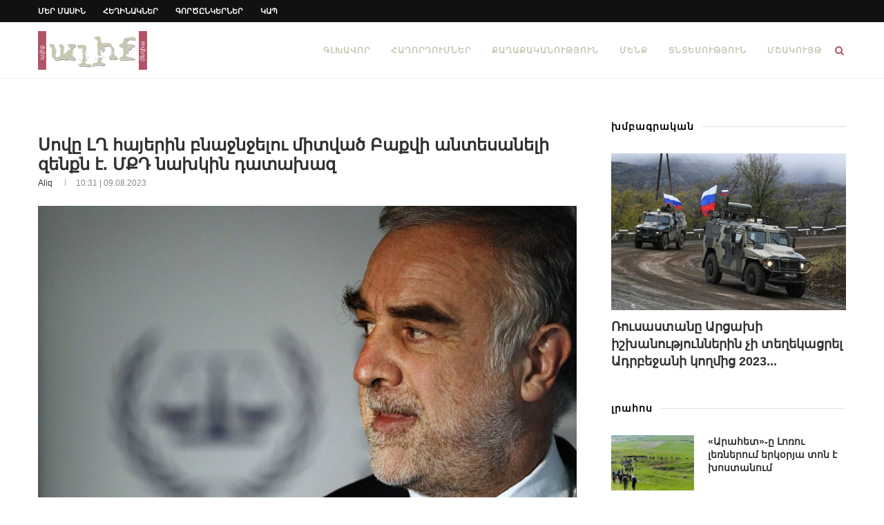

--- FILE ---
content_type: text/html; charset=UTF-8
request_url: https://www.aliqmedia.am/2023/08/09/116976/
body_size: 24655
content:
<!DOCTYPE html><html
lang="hy" dir="ltr" lang="hy-AM" prefix="og: https://ogp.me/ns#"><head><meta
charset="UTF-8"><meta
http-equiv="X-UA-Compatible" content="IE=edge"><meta
name="viewport" content="width=device-width, initial-scale=1"><link rel="profile" href="https://gmpg.org/xfn/11" /><link
rel="shortcut icon" href="https://www.aliqmedia.am/wp-content/uploads/2020/09/favicon-1.ico" type="image/x-icon" /><link
rel="apple-touch-icon" sizes="180x180" href="https://www.aliqmedia.am/wp-content/uploads/2020/09/favicon-1.ico"><link
rel="alternate" type="application/rss+xml" title="Aliq Media Armenia RSS Feed" href="https://www.aliqmedia.am/feed/" /><link
rel="alternate" type="application/atom+xml" title="Aliq Media Armenia Atom Feed" href="https://www.aliqmedia.am/feed/atom/" /><link
rel="pingback" href="https://www.aliqmedia.am/xmlrpc.php" />
<!--[if lt IE 9]> <script src="https://www.aliqmedia.am/wp-content/themes/soledad/js/html5.js"></script> <![endif]--><title>Սովը ԼՂ հայերին բնաջնջելու միտված Բաքվի անտեսանելի զենքն է. ՄՔԴ նախկին դատախազ | Aliq Media Armenia</title><style>img:is([sizes="auto" i], [sizes^="auto," i]){contain-intrinsic-size:3000px 1500px}</style><meta
name="description" content="Միջազգային քրեական դատարանի նախկին դատախազ Լուիս Մորենո Օկամպոն ԼՂ-ի շուրջը ստեղծված իրավիճակի մասին իր զեկույցում հայտարարել է, որ Ադրբեջանի անվտանգության ուժերի կողմից Լաչինի միջանցքի շրջափակումը ցեղասպանություն է Լեռնային Ղարաբաղի հայերի նկատմամբ։ Ավելի վաղ Արցախի նախագահ Արայիկ Հարությունյանը նամակով դիմել է Հարվարդի ու Եյլի համալսարանների դասախոս Օկամպոյին եւ խնդրել փորձագիտական կարծիք հայտնել Արցախում տիրող իրավիճակի կապակցությամբ։" /><meta
name="robots" content="max-image-preview:large" /><meta
name="author" content="aliq"/><link
rel="canonical" href="https://www.aliqmedia.am/2023/08/09/116976/" /><meta
name="generator" content="All in One SEO Pro (AIOSEO) 4.8.7.1" /><meta
property="og:locale" content="en_US" /><meta
property="og:site_name" content="Aliq Media Armenia | media news armenia" /><meta
property="og:type" content="article" /><meta
property="og:title" content="Սովը ԼՂ հայերին բնաջնջելու միտված Բաքվի անտեսանելի զենքն է. ՄՔԴ նախկին դատախազ | Aliq Media Armenia" /><meta
property="og:description" content="Միջազգային քրեական դատարանի նախկին դատախազ Լուիս Մորենո Օկամպոն ԼՂ-ի շուրջը ստեղծված իրավիճակի մասին իր զեկույցում հայտարարել է, որ Ադրբեջանի անվտանգության ուժերի կողմից Լաչինի միջանցքի շրջափակումը ցեղասպանություն է Լեռնային Ղարաբաղի հայերի նկատմամբ։ Ավելի վաղ Արցախի նախագահ Արայիկ Հարությունյանը նամակով դիմել է Հարվարդի ու Եյլի համալսարանների դասախոս Օկամպոյին եւ խնդրել փորձագիտական կարծիք հայտնել Արցախում տիրող իրավիճակի կապակցությամբ։" /><meta
property="og:url" content="https://www.aliqmedia.am/2023/08/09/116976/" /><meta
property="og:image" content="https://www.aliqmedia.am/wp-content/uploads/2023/08/Luis-Moreno-Ocampo.jpg" /><meta
property="og:image:secure_url" content="https://www.aliqmedia.am/wp-content/uploads/2023/08/Luis-Moreno-Ocampo.jpg" /><meta
property="og:image:width" content="940" /><meta
property="og:image:height" content="627" /><meta
property="article:published_time" content="2023-08-09T06:31:04+00:00" /><meta
property="article:modified_time" content="2023-08-09T06:35:41+00:00" /><meta
property="article:publisher" content="https://www.facebook.com/aliqmediaarm" /><meta
name="twitter:card" content="summary" /><meta
name="twitter:title" content="Սովը ԼՂ հայերին բնաջնջելու միտված Բաքվի անտեսանելի զենքն է. ՄՔԴ նախկին դատախազ | Aliq Media Armenia" /><meta
name="twitter:description" content="Միջազգային քրեական դատարանի նախկին դատախազ Լուիս Մորենո Օկամպոն ԼՂ-ի շուրջը ստեղծված իրավիճակի մասին իր զեկույցում հայտարարել է, որ Ադրբեջանի անվտանգության ուժերի կողմից Լաչինի միջանցքի շրջափակումը ցեղասպանություն է Լեռնային Ղարաբաղի հայերի նկատմամբ։ Ավելի վաղ Արցախի նախագահ Արայիկ Հարությունյանը նամակով դիմել է Հարվարդի ու Եյլի համալսարանների դասախոս Օկամպոյին եւ խնդրել փորձագիտական կարծիք հայտնել Արցախում տիրող իրավիճակի կապակցությամբ։" /><meta
name="twitter:image" content="https://www.aliqmedia.am/wp-content/uploads/2023/08/Luis-Moreno-Ocampo.jpg" /> <script type="application/ld+json" class="aioseo-schema">{"@context":"https:\/\/schema.org","@graph":[{"@type":"Article","@id":"https:\/\/www.aliqmedia.am\/2023\/08\/09\/116976\/#article","name":"\u054d\u0578\u057e\u0568 \u053c\u0542 \u0570\u0561\u0575\u0565\u0580\u056b\u0576 \u0562\u0576\u0561\u057b\u0576\u057b\u0565\u056c\u0578\u0582 \u0574\u056b\u057f\u057e\u0561\u056e \u0532\u0561\u0584\u057e\u056b \u0561\u0576\u057f\u0565\u057d\u0561\u0576\u0565\u056c\u056b \u0566\u0565\u0576\u0584\u0576 \u0567. \u0544\u0554\u0534 \u0576\u0561\u056d\u056f\u056b\u0576 \u0564\u0561\u057f\u0561\u056d\u0561\u0566 | Aliq Media Armenia","headline":"\u054d\u0578\u057e\u0568 \u053c\u0542 \u0570\u0561\u0575\u0565\u0580\u056b\u0576 \u0562\u0576\u0561\u057b\u0576\u057b\u0565\u056c\u0578\u0582 \u0574\u056b\u057f\u057e\u0561\u056e \u0532\u0561\u0584\u057e\u056b \u0561\u0576\u057f\u0565\u057d\u0561\u0576\u0565\u056c\u056b \u0566\u0565\u0576\u0584\u0576 \u0567. \u0544\u0554\u0534 \u0576\u0561\u056d\u056f\u056b\u0576 \u0564\u0561\u057f\u0561\u056d\u0561\u0566","author":{"@id":"https:\/\/www.aliqmedia.am\/author\/aliq\/#author"},"publisher":{"@id":"https:\/\/www.aliqmedia.am\/#organization"},"image":{"@type":"ImageObject","url":"https:\/\/www.aliqmedia.am\/wp-content\/uploads\/2023\/08\/Luis-Moreno-Ocampo.jpg","width":940,"height":627,"caption":"\u0544\u056b\u057b\u0561\u0566\u0563\u0561\u0575\u056b\u0576 \u0584\u0580\u0565\u0561\u056f\u0561\u0576 \u0564\u0561\u057f\u0561\u0580\u0561\u0576\u056b \u0576\u0561\u056d\u056f\u056b\u0576 \u0564\u0561\u057f\u0561\u056d\u0561\u0566 \u053c\u0578\u0582\u056b\u057d \u0544\u0578\u0580\u0565\u0576\u0578 \u0555\u056f\u0561\u0574\u057a\u0578"},"datePublished":"2023-08-09T10:31:04+04:00","dateModified":"2023-08-09T10:35:41+04:00","inLanguage":"hy","mainEntityOfPage":{"@id":"https:\/\/www.aliqmedia.am\/2023\/08\/09\/116976\/#webpage"},"isPartOf":{"@id":"https:\/\/www.aliqmedia.am\/2023\/08\/09\/116976\/#webpage"},"articleSection":"\u053c\u0580\u0561\u0570\u0578\u057d"},{"@type":"BreadcrumbList","@id":"https:\/\/www.aliqmedia.am\/2023\/08\/09\/116976\/#breadcrumblist","itemListElement":[{"@type":"ListItem","@id":"https:\/\/www.aliqmedia.am#listItem","position":1,"name":"Home","item":"https:\/\/www.aliqmedia.am","nextItem":{"@type":"ListItem","@id":"https:\/\/www.aliqmedia.am\/category\/news\/#listItem","name":"\u053c\u0580\u0561\u0570\u0578\u057d"}},{"@type":"ListItem","@id":"https:\/\/www.aliqmedia.am\/category\/news\/#listItem","position":2,"name":"\u053c\u0580\u0561\u0570\u0578\u057d","item":"https:\/\/www.aliqmedia.am\/category\/news\/","nextItem":{"@type":"ListItem","@id":"https:\/\/www.aliqmedia.am\/2023\/08\/09\/116976\/#listItem","name":"\u054d\u0578\u057e\u0568 \u053c\u0542 \u0570\u0561\u0575\u0565\u0580\u056b\u0576 \u0562\u0576\u0561\u057b\u0576\u057b\u0565\u056c\u0578\u0582 \u0574\u056b\u057f\u057e\u0561\u056e \u0532\u0561\u0584\u057e\u056b \u0561\u0576\u057f\u0565\u057d\u0561\u0576\u0565\u056c\u056b \u0566\u0565\u0576\u0584\u0576 \u0567. \u0544\u0554\u0534 \u0576\u0561\u056d\u056f\u056b\u0576 \u0564\u0561\u057f\u0561\u056d\u0561\u0566"},"previousItem":{"@type":"ListItem","@id":"https:\/\/www.aliqmedia.am#listItem","name":"Home"}},{"@type":"ListItem","@id":"https:\/\/www.aliqmedia.am\/2023\/08\/09\/116976\/#listItem","position":3,"name":"\u054d\u0578\u057e\u0568 \u053c\u0542 \u0570\u0561\u0575\u0565\u0580\u056b\u0576 \u0562\u0576\u0561\u057b\u0576\u057b\u0565\u056c\u0578\u0582 \u0574\u056b\u057f\u057e\u0561\u056e \u0532\u0561\u0584\u057e\u056b \u0561\u0576\u057f\u0565\u057d\u0561\u0576\u0565\u056c\u056b \u0566\u0565\u0576\u0584\u0576 \u0567. \u0544\u0554\u0534 \u0576\u0561\u056d\u056f\u056b\u0576 \u0564\u0561\u057f\u0561\u056d\u0561\u0566","previousItem":{"@type":"ListItem","@id":"https:\/\/www.aliqmedia.am\/category\/news\/#listItem","name":"\u053c\u0580\u0561\u0570\u0578\u057d"}}]},{"@type":"Organization","@id":"https:\/\/www.aliqmedia.am\/#organization","name":"Aliq Media Armenia NGO","description":"media news armenia","url":"https:\/\/www.aliqmedia.am\/","logo":{"@type":"ImageObject","url":"https:\/\/www.aliqmedia.am\/wp-content\/uploads\/2020\/10\/aliq_logo_400x142.png","@id":"https:\/\/www.aliqmedia.am\/2023\/08\/09\/116976\/#organizationLogo","width":400,"height":142},"image":{"@id":"https:\/\/www.aliqmedia.am\/2023\/08\/09\/116976\/#organizationLogo"},"sameAs":["https:\/\/www.facebook.com\/aliqmediaarm","https:\/\/www.youtube.com\/@AliqMediaArmenia"]},{"@type":"Person","@id":"https:\/\/www.aliqmedia.am\/author\/aliq\/#author","url":"https:\/\/www.aliqmedia.am\/author\/aliq\/","name":"aliq","image":{"@type":"ImageObject","@id":"https:\/\/www.aliqmedia.am\/2023\/08\/09\/116976\/#authorImage","url":"https:\/\/www.aliqmedia.am\/wp-content\/wphb-cache\/gravatar\/ae9\/ae9ea7fc2242abe475eef3cb1170189fx96.jpg","width":96,"height":96,"caption":"aliq"}},{"@type":"WebPage","@id":"https:\/\/www.aliqmedia.am\/2023\/08\/09\/116976\/#webpage","url":"https:\/\/www.aliqmedia.am\/2023\/08\/09\/116976\/","name":"\u054d\u0578\u057e\u0568 \u053c\u0542 \u0570\u0561\u0575\u0565\u0580\u056b\u0576 \u0562\u0576\u0561\u057b\u0576\u057b\u0565\u056c\u0578\u0582 \u0574\u056b\u057f\u057e\u0561\u056e \u0532\u0561\u0584\u057e\u056b \u0561\u0576\u057f\u0565\u057d\u0561\u0576\u0565\u056c\u056b \u0566\u0565\u0576\u0584\u0576 \u0567. \u0544\u0554\u0534 \u0576\u0561\u056d\u056f\u056b\u0576 \u0564\u0561\u057f\u0561\u056d\u0561\u0566 | Aliq Media Armenia","description":"\u0544\u056b\u057b\u0561\u0566\u0563\u0561\u0575\u056b\u0576 \u0584\u0580\u0565\u0561\u056f\u0561\u0576 \u0564\u0561\u057f\u0561\u0580\u0561\u0576\u056b \u0576\u0561\u056d\u056f\u056b\u0576 \u0564\u0561\u057f\u0561\u056d\u0561\u0566 \u053c\u0578\u0582\u056b\u057d \u0544\u0578\u0580\u0565\u0576\u0578 \u0555\u056f\u0561\u0574\u057a\u0578\u0576 \u053c\u0542-\u056b \u0577\u0578\u0582\u0580\u057b\u0568 \u057d\u057f\u0565\u0572\u056e\u057e\u0561\u056e \u056b\u0580\u0561\u057e\u056b\u0573\u0561\u056f\u056b \u0574\u0561\u057d\u056b\u0576 \u056b\u0580 \u0566\u0565\u056f\u0578\u0582\u0575\u0581\u0578\u0582\u0574 \u0570\u0561\u0575\u057f\u0561\u0580\u0561\u0580\u0565\u056c \u0567, \u0578\u0580 \u0531\u0564\u0580\u0562\u0565\u057b\u0561\u0576\u056b \u0561\u0576\u057e\u057f\u0561\u0576\u0563\u0578\u0582\u0569\u0575\u0561\u0576 \u0578\u0582\u056a\u0565\u0580\u056b \u056f\u0578\u0572\u0574\u056b\u0581 \u053c\u0561\u0579\u056b\u0576\u056b \u0574\u056b\u057b\u0561\u0576\u0581\u0584\u056b \u0577\u0580\u057b\u0561\u0583\u0561\u056f\u0578\u0582\u0574\u0568 \u0581\u0565\u0572\u0561\u057d\u057a\u0561\u0576\u0578\u0582\u0569\u0575\u0578\u0582\u0576 \u0567 \u053c\u0565\u057c\u0576\u0561\u0575\u056b\u0576 \u0542\u0561\u0580\u0561\u0562\u0561\u0572\u056b \u0570\u0561\u0575\u0565\u0580\u056b \u0576\u056f\u0561\u057f\u0574\u0561\u0574\u0562\u0589 \u0531\u057e\u0565\u056c\u056b \u057e\u0561\u0572 \u0531\u0580\u0581\u0561\u056d\u056b \u0576\u0561\u056d\u0561\u0563\u0561\u0570 \u0531\u0580\u0561\u0575\u056b\u056f \u0540\u0561\u0580\u0578\u0582\u0569\u0575\u0578\u0582\u0576\u0575\u0561\u0576\u0568 \u0576\u0561\u0574\u0561\u056f\u0578\u057e \u0564\u056b\u0574\u0565\u056c \u0567 \u0540\u0561\u0580\u057e\u0561\u0580\u0564\u056b \u0578\u0582 \u0535\u0575\u056c\u056b \u0570\u0561\u0574\u0561\u056c\u057d\u0561\u0580\u0561\u0576\u0576\u0565\u0580\u056b \u0564\u0561\u057d\u0561\u056d\u0578\u057d \u0555\u056f\u0561\u0574\u057a\u0578\u0575\u056b\u0576 \u0565\u0582 \u056d\u0576\u0564\u0580\u0565\u056c \u0583\u0578\u0580\u0571\u0561\u0563\u056b\u057f\u0561\u056f\u0561\u0576 \u056f\u0561\u0580\u056e\u056b\u0584 \u0570\u0561\u0575\u057f\u0576\u0565\u056c \u0531\u0580\u0581\u0561\u056d\u0578\u0582\u0574 \u057f\u056b\u0580\u0578\u0572 \u056b\u0580\u0561\u057e\u056b\u0573\u0561\u056f\u056b \u056f\u0561\u057a\u0561\u056f\u0581\u0578\u0582\u0569\u0575\u0561\u0574\u0562\u0589","inLanguage":"hy","isPartOf":{"@id":"https:\/\/www.aliqmedia.am\/#website"},"breadcrumb":{"@id":"https:\/\/www.aliqmedia.am\/2023\/08\/09\/116976\/#breadcrumblist"},"author":{"@id":"https:\/\/www.aliqmedia.am\/author\/aliq\/#author"},"creator":{"@id":"https:\/\/www.aliqmedia.am\/author\/aliq\/#author"},"image":{"@type":"ImageObject","url":"https:\/\/www.aliqmedia.am\/wp-content\/uploads\/2023\/08\/Luis-Moreno-Ocampo.jpg","@id":"https:\/\/www.aliqmedia.am\/2023\/08\/09\/116976\/#mainImage","width":940,"height":627,"caption":"\u0544\u056b\u057b\u0561\u0566\u0563\u0561\u0575\u056b\u0576 \u0584\u0580\u0565\u0561\u056f\u0561\u0576 \u0564\u0561\u057f\u0561\u0580\u0561\u0576\u056b \u0576\u0561\u056d\u056f\u056b\u0576 \u0564\u0561\u057f\u0561\u056d\u0561\u0566 \u053c\u0578\u0582\u056b\u057d \u0544\u0578\u0580\u0565\u0576\u0578 \u0555\u056f\u0561\u0574\u057a\u0578"},"primaryImageOfPage":{"@id":"https:\/\/www.aliqmedia.am\/2023\/08\/09\/116976\/#mainImage"},"datePublished":"2023-08-09T10:31:04+04:00","dateModified":"2023-08-09T10:35:41+04:00"},{"@type":"WebSite","@id":"https:\/\/www.aliqmedia.am\/#website","url":"https:\/\/www.aliqmedia.am\/","name":"Aliq Media Armenia","description":"media news armenia","inLanguage":"hy","publisher":{"@id":"https:\/\/www.aliqmedia.am\/#organization"}}]}</script> <link
rel="alternate" type="application/rss+xml" title="Aliq Media Armenia &rarr; լրահոսը" href="https://www.aliqmedia.am/feed/" /><style>.lazyload,.lazyloading{max-width:100%}</style><style id='classic-theme-styles-inline-css' type='text/css'>
/*! This file is auto-generated */
.wp-block-button__link{color:#fff;background-color:#32373c;border-radius:9999px;box-shadow:none;text-decoration:none;padding:calc(.667em + 2px) calc(1.333em+2px);font-size:1.125em}.wp-block-file__button{background:#32373c;color:#fff;text-decoration:none}</style><link
rel='stylesheet' id='wphb-1-css' href='https://www.aliqmedia.am/wp-content/uploads/hummingbird-assets/f8542fe5b97b7b888f300cba170bd2fe.css' type='text/css' media='all' /> <script type="61212859bb26b29417a9ee9d-text/javascript" src="https://www.aliqmedia.am/wp-content/uploads/hummingbird-assets/fed26fc51dbe2dbb5205cfa00fe5f62a.js" id="wphb-2-js"></script> <script type="61212859bb26b29417a9ee9d-text/javascript" src="https://www.aliqmedia.am/wp-content/uploads/hummingbird-assets/4a1744c37d6e1124fff93aa30e47c875.js" id="taxopress-frontend-js-js"></script> <script type="61212859bb26b29417a9ee9d-text/javascript"></script><link
rel="https://api.w.org/" href="https://www.aliqmedia.am/wp-json/" /><link
rel="alternate" title="JSON" type="application/json" href="https://www.aliqmedia.am/wp-json/wp/v2/posts/116976" /><link
rel="EditURI" type="application/rsd+xml" title="RSD" href="https://www.aliqmedia.am/xmlrpc.php?rsd" /><meta
name="generator" content="WordPress 6.8.3" /><link
rel='shortlink' href='https://www.aliqmedia.am/?p=116976' /><link
rel="alternate" title="oEmbed (JSON)" type="application/json+oembed" href="https://www.aliqmedia.am/wp-json/oembed/1.0/embed?url=https%3A%2F%2Fwww.aliqmedia.am%2F2023%2F08%2F09%2F116976%2F" /><link
rel="alternate" title="oEmbed (XML)" type="text/xml+oembed" href="https://www.aliqmedia.am/wp-json/oembed/1.0/embed?url=https%3A%2F%2Fwww.aliqmedia.am%2F2023%2F08%2F09%2F116976%2F&#038;format=xml" /><style type="text/css"></style><style type="text/css">@font-face{font-family:'Oswald';font-style:font-display: swap;normal;font-weight:400;src:local('Oswald Regular'), local('Oswald-Regular'), url(https://www.aliqmedia.am/wp-content/plugins/penci-review/fonts/TK3iWkUHHAIjg752HT8Ghe4.woff2) format('woff2');unicode-range:U+0400-045F,U+0490-0491,U+04B0-04B1,U+2116}@font-face{font-family:'Oswald';font-style:normal;font-weight:400;src:local('Oswald Regular'), local('Oswald-Regular'), url(https://www.aliqmedia.am/wp-content/plugins/penci-review/fonts/TK3iWkUHHAIjg752Fj8Ghe4.woff2) format('woff2');unicode-range:U+0102-0103,U+0110-0111,U+1EA0-1EF9,U+20AB}@font-face{font-family:'Oswald';font-style:normal;font-weight:400;src:local('Oswald Regular'), local('Oswald-Regular'), url(https://www.aliqmedia.am/wp-content/plugins/penci-review/fonts/TK3iWkUHHAIjg752Fz8Ghe4.woff2) format('woff2');unicode-range:U+0100-024F,U+0259,U+1E00-1EFF,U+2020,U+20A0-20AB,U+20AD-20CF,U+2113,U+2C60-2C7F,U+A720-A7FF}@font-face{font-family:'Oswald';font-style:normal;font-weight:400;src:local('Oswald Regular'), local('Oswald-Regular'), url(https://www.aliqmedia.am/wp-content/plugins/penci-review/fonts/TK3iWkUHHAIjg752GT8G.woff2) format('woff2');unicode-range:U+0000-00FF, U+0131, U+0152-0153, U+02BB-02BC, U+02C6, U+02DA, U+02DC, U+2000-206F, U+2074, U+20AC, U+2122, U+2191, U+2193, U+2212, U+2215, U+FEFF, U+FFFD}</style> <script type="61212859bb26b29417a9ee9d-text/javascript">var portfolioDataJs=portfolioDataJs||[];</script> <script type="61212859bb26b29417a9ee9d-text/javascript">document.documentElement.className=document.documentElement.className.replace('no-js','js');</script> <style>.no-js
img.lazyload{display:none}figure.wp-block-image
img.lazyloading{min-width:150px}.lazyload,.lazyloading{--smush-placeholder-width:100px;--smush-placeholder-aspect-ratio:1/1;width:var(--smush-image-width, var(--smush-placeholder-width)) !important;aspect-ratio:var(--smush-image-aspect-ratio, var(--smush-placeholder-aspect-ratio)) !important}.lazyload,.lazyloading{opacity:0}.lazyloaded{opacity:1;transition:opacity 400ms;transition-delay:0ms}</style><style type="text/css">@font-face{font-display:swap;font-family:'Montserrat';font-style:italic;font-weight:300;src:local('Montserrat Light Italic'),local(Montserrat-LightItalic),url(https://www.aliqmedia.am/wp-content/themes/soledad/fonts/montserrat/JTUPjIg1_i6t8kCHKm459WxZYgzz8fZwnCo.woff2) format("woff2");unicode-range:U+0460-052F,U+1C80-1C88,U+20B4,U+2DE0-2DFF,U+A640-A69F,U+FE2E-FE2F}@font-face{font-display:swap;font-family:'Montserrat';font-style:italic;font-weight:300;src:local('Montserrat Light Italic'),local(Montserrat-LightItalic),url(https://www.aliqmedia.am/wp-content/themes/soledad/fonts/montserrat/JTUPjIg1_i6t8kCHKm459WxZYgzz-PZwnCo.woff2) format("woff2");unicode-range:U+0400-045F,U+0490-0491,U+04B0-04B1,U+2116}@font-face{font-display:swap;font-family:'Montserrat';font-style:italic;font-weight:300;src:local('Montserrat Light Italic'),local(Montserrat-LightItalic),url(https://www.aliqmedia.am/wp-content/themes/soledad/fonts/montserrat/JTUPjIg1_i6t8kCHKm459WxZYgzz8_ZwnCo.woff2) format("woff2");unicode-range:U+0102-0103,U+0110-0111,U+1EA0-1EF9,U+20AB}@font-face{font-display:swap;font-family:'Montserrat';font-style:italic;font-weight:300;src:local('Montserrat Light Italic'),local(Montserrat-LightItalic),url(https://www.aliqmedia.am/wp-content/themes/soledad/fonts/montserrat/JTUPjIg1_i6t8kCHKm459WxZYgzz8vZwnCo.woff2) format("woff2");unicode-range:U+0100-024F,U+0259,U+1E00-1EFF,U+2020,U+20A0-20AB,U+20AD-20CF,U+2113,U+2C60-2C7F,U+A720-A7FF}@font-face{font-display:swap;font-family:'Montserrat';font-style:italic;font-weight:300;src:local('Montserrat Light Italic'),local(Montserrat-LightItalic),url(https://www.aliqmedia.am/wp-content/themes/soledad/fonts/montserrat/JTUPjIg1_i6t8kCHKm459WxZYgzz_PZw.woff2) format("woff2");unicode-range:U+0000-00FF,U+0131,U+0152-0153,U+02BB-02BC,U+02C6,U+02DA,U+02DC,U+2000-206F,U+2074,U+20AC,U+2122,U+2191,U+2193,U+2212,U+2215,U+FEFF,U+FFFD}@font-face{font-display:swap;font-family:'Montserrat';font-style:italic;font-weight:400;src:local('Montserrat Italic'),local(Montserrat-Italic),url(https://www.aliqmedia.am/wp-content/themes/soledad/fonts/montserrat/JTUQjIg1_i6t8kCHKm459WxRxC7mw9c.woff2) format("woff2");unicode-range:U+0460-052F,U+1C80-1C88,U+20B4,U+2DE0-2DFF,U+A640-A69F,U+FE2E-FE2F}@font-face{font-display:swap;font-family:'Montserrat';font-style:italic;font-weight:400;src:local('Montserrat Italic'),local(Montserrat-Italic),url(https://www.aliqmedia.am/wp-content/themes/soledad/fonts/montserrat/JTUQjIg1_i6t8kCHKm459WxRzS7mw9c.woff2) format("woff2");unicode-range:U+0400-045F,U+0490-0491,U+04B0-04B1,U+2116}@font-face{font-display:swap;font-family:'Montserrat';font-style:italic;font-weight:400;src:local('Montserrat Italic'),local(Montserrat-Italic),url(https://www.aliqmedia.am/wp-content/themes/soledad/fonts/montserrat/JTUQjIg1_i6t8kCHKm459WxRxi7mw9c.woff2) format("woff2");unicode-range:U+0102-0103,U+0110-0111,U+1EA0-1EF9,U+20AB}@font-face{font-display:swap;font-family:'Montserrat';font-style:italic;font-weight:400;src:local('Montserrat Italic'),local(Montserrat-Italic),url(https://www.aliqmedia.am/wp-content/themes/soledad/fonts/montserrat/JTUQjIg1_i6t8kCHKm459WxRxy7mw9c.woff2) format("woff2");unicode-range:U+0100-024F,U+0259,U+1E00-1EFF,U+2020,U+20A0-20AB,U+20AD-20CF,U+2113,U+2C60-2C7F,U+A720-A7FF}@font-face{font-display:swap;font-family:'Montserrat';font-style:italic;font-weight:400;src:local('Montserrat Italic'),local(Montserrat-Italic),url(https://www.aliqmedia.am/wp-content/themes/soledad/fonts/montserrat/JTUQjIg1_i6t8kCHKm459WxRyS7m.woff2) format("woff2");unicode-range:U+0000-00FF,U+0131,U+0152-0153,U+02BB-02BC,U+02C6,U+02DA,U+02DC,U+2000-206F,U+2074,U+20AC,U+2122,U+2191,U+2193,U+2212,U+2215,U+FEFF,U+FFFD}@font-face{font-display:swap;font-family:'Montserrat';font-style:italic;font-weight:500;src:local('Montserrat Medium Italic'),local(Montserrat-MediumItalic),url(https://www.aliqmedia.am/wp-content/themes/soledad/fonts/montserrat/JTUPjIg1_i6t8kCHKm459WxZOg3z8fZwnCo.woff2) format("woff2");unicode-range:U+0460-052F,U+1C80-1C88,U+20B4,U+2DE0-2DFF,U+A640-A69F,U+FE2E-FE2F}@font-face{font-display:swap;font-family:'Montserrat';font-style:italic;font-weight:500;src:local('Montserrat Medium Italic'),local(Montserrat-MediumItalic),url(https://www.aliqmedia.am/wp-content/themes/soledad/fonts/montserrat/JTUPjIg1_i6t8kCHKm459WxZOg3z-PZwnCo.woff2) format("woff2");unicode-range:U+0400-045F,U+0490-0491,U+04B0-04B1,U+2116}@font-face{font-display:swap;font-family:'Montserrat';font-style:italic;font-weight:500;src:local('Montserrat Medium Italic'),local(Montserrat-MediumItalic),url(https://www.aliqmedia.am/wp-content/themes/soledad/fonts/montserrat/JTUPjIg1_i6t8kCHKm459WxZOg3z8_ZwnCo.woff2) format("woff2");unicode-range:U+0102-0103,U+0110-0111,U+1EA0-1EF9,U+20AB}@font-face{font-display:swap;font-family:'Montserrat';font-style:italic;font-weight:500;src:local('Montserrat Medium Italic'),local(Montserrat-MediumItalic),url(https://www.aliqmedia.am/wp-content/themes/soledad/fonts/montserrat/JTUPjIg1_i6t8kCHKm459WxZOg3z8vZwnCo.woff2) format("woff2");unicode-range:U+0100-024F,U+0259,U+1E00-1EFF,U+2020,U+20A0-20AB,U+20AD-20CF,U+2113,U+2C60-2C7F,U+A720-A7FF}@font-face{font-display:swap;font-family:'Montserrat';font-style:italic;font-weight:500;src:local('Montserrat Medium Italic'),local(Montserrat-MediumItalic),url(https://www.aliqmedia.am/wp-content/themes/soledad/fonts/montserrat/JTUPjIg1_i6t8kCHKm459WxZOg3z_PZw.woff2) format("woff2");unicode-range:U+0000-00FF,U+0131,U+0152-0153,U+02BB-02BC,U+02C6,U+02DA,U+02DC,U+2000-206F,U+2074,U+20AC,U+2122,U+2191,U+2193,U+2212,U+2215,U+FEFF,U+FFFD}@font-face{font-display:swap;font-family:'Montserrat';font-style:italic;font-weight:700;src:local('Montserrat Bold Italic'),local(Montserrat-BoldItalic),url(https://www.aliqmedia.am/wp-content/themes/soledad/fonts/montserrat/JTUPjIg1_i6t8kCHKm459WxZcgvz8fZwnCo.woff2) format("woff2");unicode-range:U+0460-052F,U+1C80-1C88,U+20B4,U+2DE0-2DFF,U+A640-A69F,U+FE2E-FE2F}@font-face{font-display:swap;font-family:'Montserrat';font-style:italic;font-weight:700;src:local('Montserrat Bold Italic'),local(Montserrat-BoldItalic),url(https://www.aliqmedia.am/wp-content/themes/soledad/fonts/montserrat/JTUPjIg1_i6t8kCHKm459WxZcgvz-PZwnCo.woff2) format("woff2");unicode-range:U+0400-045F,U+0490-0491,U+04B0-04B1,U+2116}@font-face{font-display:swap;font-family:'Montserrat';font-style:italic;font-weight:700;src:local('Montserrat Bold Italic'),local(Montserrat-BoldItalic),url(https://www.aliqmedia.am/wp-content/themes/soledad/fonts/montserrat/JTUPjIg1_i6t8kCHKm459WxZcgvz8_ZwnCo.woff2) format("woff2");unicode-range:U+0102-0103,U+0110-0111,U+1EA0-1EF9,U+20AB}@font-face{font-display:swap;font-family:'Montserrat';font-style:italic;font-weight:700;src:local('Montserrat Bold Italic'),local(Montserrat-BoldItalic),url(https://www.aliqmedia.am/wp-content/themes/soledad/fonts/montserrat/JTUPjIg1_i6t8kCHKm459WxZcgvz8vZwnCo.woff2) format("woff2");unicode-range:U+0100-024F,U+0259,U+1E00-1EFF,U+2020,U+20A0-20AB,U+20AD-20CF,U+2113,U+2C60-2C7F,U+A720-A7FF}@font-face{font-display:swap;font-family:'Montserrat';font-style:italic;font-weight:700;src:local('Montserrat Bold Italic'),local(Montserrat-BoldItalic),url(https://www.aliqmedia.am/wp-content/themes/soledad/fonts/montserrat/JTUPjIg1_i6t8kCHKm459WxZcgvz_PZw.woff2) format("woff2");unicode-range:U+0000-00FF,U+0131,U+0152-0153,U+02BB-02BC,U+02C6,U+02DA,U+02DC,U+2000-206F,U+2074,U+20AC,U+2122,U+2191,U+2193,U+2212,U+2215,U+FEFF,U+FFFD}@font-face{font-display:swap;font-family:'Montserrat';font-style:italic;font-weight:800;src:local('Montserrat ExtraBold Italic'),local(Montserrat-ExtraBoldItalic),url(https://www.aliqmedia.am/wp-content/themes/soledad/fonts/montserrat/JTUPjIg1_i6t8kCHKm459WxZbgjz8fZwnCo.woff2) format("woff2");unicode-range:U+0460-052F,U+1C80-1C88,U+20B4,U+2DE0-2DFF,U+A640-A69F,U+FE2E-FE2F}@font-face{font-display:swap;font-family:'Montserrat';font-style:italic;font-weight:800;src:local('Montserrat ExtraBold Italic'),local(Montserrat-ExtraBoldItalic),url(https://www.aliqmedia.am/wp-content/themes/soledad/fonts/montserrat/JTUPjIg1_i6t8kCHKm459WxZbgjz-PZwnCo.woff2) format("woff2");unicode-range:U+0400-045F,U+0490-0491,U+04B0-04B1,U+2116}@font-face{font-display:swap;font-family:'Montserrat';font-style:italic;font-weight:800;src:local('Montserrat ExtraBold Italic'),local(Montserrat-ExtraBoldItalic),url(https://www.aliqmedia.am/wp-content/themes/soledad/fonts/montserrat/JTUPjIg1_i6t8kCHKm459WxZbgjz8_ZwnCo.woff2) format("woff2");unicode-range:U+0102-0103,U+0110-0111,U+1EA0-1EF9,U+20AB}@font-face{font-display:swap;font-family:'Montserrat';font-style:italic;font-weight:800;src:local('Montserrat ExtraBold Italic'),local(Montserrat-ExtraBoldItalic),url(https://www.aliqmedia.am/wp-content/themes/soledad/fonts/montserrat/JTUPjIg1_i6t8kCHKm459WxZbgjz8vZwnCo.woff2) format("woff2");unicode-range:U+0100-024F,U+0259,U+1E00-1EFF,U+2020,U+20A0-20AB,U+20AD-20CF,U+2113,U+2C60-2C7F,U+A720-A7FF}@font-face{font-display:swap;font-family:'Montserrat';font-style:italic;font-weight:800;src:local('Montserrat ExtraBold Italic'),local(Montserrat-ExtraBoldItalic),url(https://www.aliqmedia.am/wp-content/themes/soledad/fonts/montserrat/JTUPjIg1_i6t8kCHKm459WxZbgjz_PZw.woff2) format("woff2");unicode-range:U+0000-00FF,U+0131,U+0152-0153,U+02BB-02BC,U+02C6,U+02DA,U+02DC,U+2000-206F,U+2074,U+20AC,U+2122,U+2191,U+2193,U+2212,U+2215,U+FEFF,U+FFFD}@font-face{font-display:swap;font-family:'Montserrat';font-style:normal;font-weight:300;src:local('Montserrat Light'),local(Montserrat-Light),url(https://www.aliqmedia.am/wp-content/themes/soledad/fonts/montserrat/JTURjIg1_i6t8kCHKm45_cJD3gTD_u50.woff2) format("woff2");unicode-range:U+0460-052F,U+1C80-1C88,U+20B4,U+2DE0-2DFF,U+A640-A69F,U+FE2E-FE2F}@font-face{font-display:swap;font-family:'Montserrat';font-style:normal;font-weight:300;src:local('Montserrat Light'),local(Montserrat-Light),url(https://www.aliqmedia.am/wp-content/themes/soledad/fonts/montserrat/JTURjIg1_i6t8kCHKm45_cJD3g3D_u50.woff2) format("woff2");unicode-range:U+0400-045F,U+0490-0491,U+04B0-04B1,U+2116}@font-face{font-display:swap;font-family:'Montserrat';font-style:normal;font-weight:300;src:local('Montserrat Light'),local(Montserrat-Light),url(https://www.aliqmedia.am/wp-content/themes/soledad/fonts/montserrat/JTURjIg1_i6t8kCHKm45_cJD3gbD_u50.woff2) format("woff2");unicode-range:U+0102-0103,U+0110-0111,U+1EA0-1EF9,U+20AB}@font-face{font-display:swap;font-family:'Montserrat';font-style:normal;font-weight:300;src:local('Montserrat Light'),local(Montserrat-Light),url(https://www.aliqmedia.am/wp-content/themes/soledad/fonts/montserrat/JTURjIg1_i6t8kCHKm45_cJD3gfD_u50.woff2) format("woff2");unicode-range:U+0100-024F,U+0259,U+1E00-1EFF,U+2020,U+20A0-20AB,U+20AD-20CF,U+2113,U+2C60-2C7F,U+A720-A7FF}@font-face{font-display:swap;font-family:'Montserrat';font-style:normal;font-weight:300;src:local('Montserrat Light'),local(Montserrat-Light),url(https://www.aliqmedia.am/wp-content/themes/soledad/fonts/montserrat/JTURjIg1_i6t8kCHKm45_cJD3gnD_g.woff2) format("woff2");unicode-range:U+0000-00FF,U+0131,U+0152-0153,U+02BB-02BC,U+02C6,U+02DA,U+02DC,U+2000-206F,U+2074,U+20AC,U+2122,U+2191,U+2193,U+2212,U+2215,U+FEFF,U+FFFD}@font-face{font-display:swap;font-family:'Montserrat';font-style:normal;font-weight:400;src:local('Montserrat Regular'),local(Montserrat-Regular),url(https://www.aliqmedia.am/wp-content/themes/soledad/fonts/montserrat/JTUSjIg1_i6t8kCHKm459WRhyzbi.woff2) format("woff2");unicode-range:U+0460-052F,U+1C80-1C88,U+20B4,U+2DE0-2DFF,U+A640-A69F,U+FE2E-FE2F}@font-face{font-display:swap;font-family:'Montserrat';font-style:normal;font-weight:400;src:local('Montserrat Regular'),local(Montserrat-Regular),url(https://www.aliqmedia.am/wp-content/themes/soledad/fonts/montserrat/JTUSjIg1_i6t8kCHKm459W1hyzbi.woff2) format("woff2");unicode-range:U+0400-045F,U+0490-0491,U+04B0-04B1,U+2116}@font-face{font-display:swap;font-family:'Montserrat';font-style:normal;font-weight:400;src:local('Montserrat Regular'),local(Montserrat-Regular),url(https://www.aliqmedia.am/wp-content/themes/soledad/fonts/montserrat/JTUSjIg1_i6t8kCHKm459WZhyzbi.woff2) format("woff2");unicode-range:U+0102-0103,U+0110-0111,U+1EA0-1EF9,U+20AB}@font-face{font-display:swap;font-family:'Montserrat';font-style:normal;font-weight:400;src:local('Montserrat Regular'),local(Montserrat-Regular),url(https://www.aliqmedia.am/wp-content/themes/soledad/fonts/montserrat/JTUSjIg1_i6t8kCHKm459Wdhyzbi.woff2) format("woff2");unicode-range:U+0100-024F,U+0259,U+1E00-1EFF,U+2020,U+20A0-20AB,U+20AD-20CF,U+2113,U+2C60-2C7F,U+A720-A7FF}@font-face{font-display:swap;font-family:'Montserrat';font-style:normal;font-weight:400;src:local('Montserrat Regular'),local(Montserrat-Regular),url(https://www.aliqmedia.am/wp-content/themes/soledad/fonts/montserrat/JTUSjIg1_i6t8kCHKm459Wlhyw.woff2) format("woff2");unicode-range:U+0000-00FF,U+0131,U+0152-0153,U+02BB-02BC,U+02C6,U+02DA,U+02DC,U+2000-206F,U+2074,U+20AC,U+2122,U+2191,U+2193,U+2212,U+2215,U+FEFF,U+FFFD}@font-face{font-display:swap;font-family:'Montserrat';font-style:normal;font-weight:500;src:local('Montserrat Medium'),local(Montserrat-Medium),url(https://www.aliqmedia.am/wp-content/themes/soledad/fonts/montserrat/JTURjIg1_i6t8kCHKm45_ZpC3gTD_u50.woff2) format("woff2");unicode-range:U+0460-052F,U+1C80-1C88,U+20B4,U+2DE0-2DFF,U+A640-A69F,U+FE2E-FE2F}@font-face{font-display:swap;font-family:'Montserrat';font-style:normal;font-weight:500;src:local('Montserrat Medium'),local(Montserrat-Medium),url(https://www.aliqmedia.am/wp-content/themes/soledad/fonts/montserrat/JTURjIg1_i6t8kCHKm45_ZpC3g3D_u50.woff2) format("woff2");unicode-range:U+0400-045F,U+0490-0491,U+04B0-04B1,U+2116}@font-face{font-display:swap;font-family:'Montserrat';font-style:normal;font-weight:500;src:local('Montserrat Medium'),local(Montserrat-Medium),url(https://www.aliqmedia.am/wp-content/themes/soledad/fonts/montserrat/JTURjIg1_i6t8kCHKm45_ZpC3gbD_u50.woff2) format("woff2");unicode-range:U+0102-0103,U+0110-0111,U+1EA0-1EF9,U+20AB}@font-face{font-display:swap;font-family:'Montserrat';font-style:normal;font-weight:500;src:local('Montserrat Medium'),local(Montserrat-Medium),url(https://www.aliqmedia.am/wp-content/themes/soledad/fonts/montserrat/JTURjIg1_i6t8kCHKm45_ZpC3gfD_u50.woff2) format("woff2");unicode-range:U+0100-024F,U+0259,U+1E00-1EFF,U+2020,U+20A0-20AB,U+20AD-20CF,U+2113,U+2C60-2C7F,U+A720-A7FF}@font-face{font-display:swap;font-family:'Montserrat';font-style:normal;font-weight:500;src:local('Montserrat Medium'),local(Montserrat-Medium),url(https://www.aliqmedia.am/wp-content/themes/soledad/fonts/montserrat/JTURjIg1_i6t8kCHKm45_ZpC3gnD_g.woff2) format("woff2");unicode-range:U+0000-00FF,U+0131,U+0152-0153,U+02BB-02BC,U+02C6,U+02DA,U+02DC,U+2000-206F,U+2074,U+20AC,U+2122,U+2191,U+2193,U+2212,U+2215,U+FEFF,U+FFFD}@font-face{font-display:swap;font-family:'Montserrat';font-style:normal;font-weight:700;src:local('Montserrat Bold'),local(Montserrat-Bold),url(https://www.aliqmedia.am/wp-content/themes/soledad/fonts/montserrat/JTURjIg1_i6t8kCHKm45_dJE3gTD_u50.woff2) format("woff2");unicode-range:U+0460-052F,U+1C80-1C88,U+20B4,U+2DE0-2DFF,U+A640-A69F,U+FE2E-FE2F}@font-face{font-display:swap;font-family:'Montserrat';font-style:normal;font-weight:700;src:local('Montserrat Bold'),local(Montserrat-Bold),url(https://www.aliqmedia.am/wp-content/themes/soledad/fonts/montserrat/JTURjIg1_i6t8kCHKm45_dJE3g3D_u50.woff2) format("woff2");unicode-range:U+0400-045F,U+0490-0491,U+04B0-04B1,U+2116}@font-face{font-display:swap;font-family:'Montserrat';font-style:normal;font-weight:700;src:local('Montserrat Bold'),local(Montserrat-Bold),url(https://www.aliqmedia.am/wp-content/themes/soledad/fonts/montserrat/JTURjIg1_i6t8kCHKm45_dJE3gbD_u50.woff2) format("woff2");unicode-range:U+0102-0103,U+0110-0111,U+1EA0-1EF9,U+20AB}@font-face{font-display:swap;font-family:'Montserrat';font-style:normal;font-weight:700;src:local('Montserrat Bold'),local(Montserrat-Bold),url(https://www.aliqmedia.am/wp-content/themes/soledad/fonts/montserrat/JTURjIg1_i6t8kCHKm45_dJE3gfD_u50.woff2) format("woff2");unicode-range:U+0100-024F,U+0259,U+1E00-1EFF,U+2020,U+20A0-20AB,U+20AD-20CF,U+2113,U+2C60-2C7F,U+A720-A7FF}@font-face{font-display:swap;font-family:'Montserrat';font-style:normal;font-weight:700;src:local('Montserrat Bold'),local(Montserrat-Bold),url(https://www.aliqmedia.am/wp-content/themes/soledad/fonts/montserrat/JTURjIg1_i6t8kCHKm45_dJE3gnD_g.woff2) format("woff2");unicode-range:U+0000-00FF,U+0131,U+0152-0153,U+02BB-02BC,U+02C6,U+02DA,U+02DC,U+2000-206F,U+2074,U+20AC,U+2122,U+2191,U+2193,U+2212,U+2215,U+FEFF,U+FFFD}@font-face{font-display:swap;font-family:'Montserrat';font-style:normal;font-weight:800;src:local('Montserrat ExtraBold'),local(Montserrat-ExtraBold),url(https://www.aliqmedia.am/wp-content/themes/soledad/fonts/montserrat/JTURjIg1_i6t8kCHKm45_c5H3gTD_u50.woff2) format("woff2");unicode-range:U+0460-052F,U+1C80-1C88,U+20B4,U+2DE0-2DFF,U+A640-A69F,U+FE2E-FE2F}@font-face{font-display:swap;font-family:'Montserrat';font-style:normal;font-weight:800;src:local('Montserrat ExtraBold'),local(Montserrat-ExtraBold),url(https://www.aliqmedia.am/wp-content/themes/soledad/fonts/montserrat/JTURjIg1_i6t8kCHKm45_c5H3g3D_u50.woff2) format("woff2");unicode-range:U+0400-045F,U+0490-0491,U+04B0-04B1,U+2116}@font-face{font-display:swap;font-family:'Montserrat';font-style:normal;font-weight:800;src:local('Montserrat ExtraBold'),local(Montserrat-ExtraBold),url(https://www.aliqmedia.am/wp-content/themes/soledad/fonts/montserrat/JTURjIg1_i6t8kCHKm45_c5H3gbD_u50.woff2) format("woff2");unicode-range:U+0102-0103,U+0110-0111,U+1EA0-1EF9,U+20AB}@font-face{font-display:swap;font-family:'Montserrat';font-style:normal;font-weight:800;src:local('Montserrat ExtraBold'),local(Montserrat-ExtraBold),url(https://www.aliqmedia.am/wp-content/themes/soledad/fonts/montserrat/JTURjIg1_i6t8kCHKm45_c5H3gfD_u50.woff2) format("woff2");unicode-range:U+0100-024F,U+0259,U+1E00-1EFF,U+2020,U+20A0-20AB,U+20AD-20CF,U+2113,U+2C60-2C7F,U+A720-A7FF}@font-face{font-display:swap;font-family:'Montserrat';font-style:normal;font-weight:800;src:local('Montserrat ExtraBold'),local(Montserrat-ExtraBold),url(https://www.aliqmedia.am/wp-content/themes/soledad/fonts/montserrat/JTURjIg1_i6t8kCHKm45_c5H3gnD_g.woff2) format("woff2");unicode-range:U+0000-00FF,U+0131,U+0152-0153,U+02BB-02BC,U+02C6,U+02DA,U+02DC,U+2000-206F,U+2074,U+20AC,U+2122,U+2191,U+2193,U+2212,U+2215,U+FEFF,U+FFFD}@font-face{font-display:swap;font-family:'PT Serif';font-style:italic;font-weight:400;src:local('PT Serif Italic'),local(PTSerif-Italic),url(https://www.aliqmedia.am/wp-content/themes/soledad/fonts/ptserif/EJRTQgYoZZY2vCFuvAFT_rC1chb-.woff2) format("woff2");unicode-range:U+0460-052F,U+1C80-1C88,U+20B4,U+2DE0-2DFF,U+A640-A69F,U+FE2E-FE2F}@font-face{font-display:swap;font-family:'PT Serif';font-style:italic;font-weight:400;src:local('PT Serif Italic'),local(PTSerif-Italic),url(https://www.aliqmedia.am/wp-content/themes/soledad/fonts/ptserif/EJRTQgYoZZY2vCFuvAFT_rm1chb-.woff2) format("woff2");unicode-range:U+0400-045F,U+0490-0491,U+04B0-04B1,U+2116}@font-face{font-display:swap;font-family:'PT Serif';font-style:italic;font-weight:400;src:local('PT Serif Italic'),local(PTSerif-Italic),url(https://www.aliqmedia.am/wp-content/themes/soledad/fonts/ptserif/EJRTQgYoZZY2vCFuvAFT_rO1chb-.woff2) format("woff2");unicode-range:U+0100-024F,U+0259,U+1E00-1EFF,U+2020,U+20A0-20AB,U+20AD-20CF,U+2113,U+2C60-2C7F,U+A720-A7FF}@font-face{font-display:swap;font-family:'PT Serif';font-style:italic;font-weight:400;src:local('PT Serif Italic'),local(PTSerif-Italic),url(https://www.aliqmedia.am/wp-content/themes/soledad/fonts/ptserif/EJRTQgYoZZY2vCFuvAFT_r21cg.woff2) format("woff2");unicode-range:U+0000-00FF,U+0131,U+0152-0153,U+02BB-02BC,U+02C6,U+02DA,U+02DC,U+2000-206F,U+2074,U+20AC,U+2122,U+2191,U+2193,U+2212,U+2215,U+FEFF,U+FFFD}@font-face{font-display:swap;font-family:'PT Serif';font-style:italic;font-weight:700;src:local('PT Serif Bold Italic'),local(PTSerif-BoldItalic),url(https://www.aliqmedia.am/wp-content/themes/soledad/fonts/ptserif/EJRQQgYoZZY2vCFuvAFT9gaQZyTfoPNB.woff2) format("woff2");unicode-range:U+0460-052F,U+1C80-1C88,U+20B4,U+2DE0-2DFF,U+A640-A69F,U+FE2E-FE2F}@font-face{font-display:swap;font-family:'PT Serif';font-style:italic;font-weight:700;src:local('PT Serif Bold Italic'),local(PTSerif-BoldItalic),url(https://www.aliqmedia.am/wp-content/themes/soledad/fonts/ptserif/EJRQQgYoZZY2vCFuvAFT9gaQZy3foPNB.woff2) format("woff2");unicode-range:U+0400-045F,U+0490-0491,U+04B0-04B1,U+2116}@font-face{font-display:swap;font-family:'PT Serif';font-style:italic;font-weight:700;src:local('PT Serif Bold Italic'),local(PTSerif-BoldItalic),url(https://www.aliqmedia.am/wp-content/themes/soledad/fonts/ptserif/EJRQQgYoZZY2vCFuvAFT9gaQZyffoPNB.woff2) format("woff2");unicode-range:U+0100-024F,U+0259,U+1E00-1EFF,U+2020,U+20A0-20AB,U+20AD-20CF,U+2113,U+2C60-2C7F,U+A720-A7FF}@font-face{font-display:swap;font-family:'PT Serif';font-style:italic;font-weight:700;src:local('PT Serif Bold Italic'),local(PTSerif-BoldItalic),url(https://www.aliqmedia.am/wp-content/themes/soledad/fonts/ptserif/EJRQQgYoZZY2vCFuvAFT9gaQZynfoA.woff2) format("woff2");unicode-range:U+0000-00FF,U+0131,U+0152-0153,U+02BB-02BC,U+02C6,U+02DA,U+02DC,U+2000-206F,U+2074,U+20AC,U+2122,U+2191,U+2193,U+2212,U+2215,U+FEFF,U+FFFD}@font-face{font-display:swap;font-family:'PT Serif';font-style:normal;font-weight:400;src:local('PT Serif'),local(PTSerif-Regular),url(https://www.aliqmedia.am/wp-content/themes/soledad/fonts/ptserif/EJRVQgYoZZY2vCFuvAFbzr-tdg.woff2) format("woff2");unicode-range:U+0460-052F,U+1C80-1C88,U+20B4,U+2DE0-2DFF,U+A640-A69F,U+FE2E-FE2F}@font-face{font-display:swap;font-family:'PT Serif';font-style:normal;font-weight:400;src:local('PT Serif'),local(PTSerif-Regular),url(https://www.aliqmedia.am/wp-content/themes/soledad/fonts/ptserif/EJRVQgYoZZY2vCFuvAFSzr-tdg.woff2) format("woff2");unicode-range:U+0400-045F,U+0490-0491,U+04B0-04B1,U+2116}@font-face{font-display:swap;font-family:'PT Serif';font-style:normal;font-weight:400;src:local('PT Serif'),local(PTSerif-Regular),url(https://www.aliqmedia.am/wp-content/themes/soledad/fonts/ptserif/EJRVQgYoZZY2vCFuvAFYzr-tdg.woff2) format("woff2");unicode-range:U+0100-024F,U+0259,U+1E00-1EFF,U+2020,U+20A0-20AB,U+20AD-20CF,U+2113,U+2C60-2C7F,U+A720-A7FF}@font-face{font-display:swap;font-family:'PT Serif';font-style:normal;font-weight:400;src:local('PT Serif'),local(PTSerif-Regular),url(https://www.aliqmedia.am/wp-content/themes/soledad/fonts/ptserif/EJRVQgYoZZY2vCFuvAFWzr8.woff2) format("woff2");unicode-range:U+0000-00FF,U+0131,U+0152-0153,U+02BB-02BC,U+02C6,U+02DA,U+02DC,U+2000-206F,U+2074,U+20AC,U+2122,U+2191,U+2193,U+2212,U+2215,U+FEFF,U+FFFD}@font-face{font-display:swap;font-family:'PT Serif';font-style:normal;font-weight:700;src:local('PT Serif Bold'),local(PTSerif-Bold),url(https://www.aliqmedia.am/wp-content/themes/soledad/fonts/ptserif/EJRSQgYoZZY2vCFuvAnt66qfVyvHpA.woff2) format("woff2");unicode-range:U+0460-052F,U+1C80-1C88,U+20B4,U+2DE0-2DFF,U+A640-A69F,U+FE2E-FE2F}@font-face{font-display:swap;font-family:'PT Serif';font-style:normal;font-weight:700;src:local('PT Serif Bold'),local(PTSerif-Bold),url(https://www.aliqmedia.am/wp-content/themes/soledad/fonts/ptserif/EJRSQgYoZZY2vCFuvAnt66qWVyvHpA.woff2) format("woff2");unicode-range:U+0400-045F,U+0490-0491,U+04B0-04B1,U+2116}@font-face{font-display:swap;font-family:'PT Serif';font-style:normal;font-weight:700;src:local('PT Serif Bold'),local(PTSerif-Bold),url(https://www.aliqmedia.am/wp-content/themes/soledad/fonts/ptserif/EJRSQgYoZZY2vCFuvAnt66qcVyvHpA.woff2) format("woff2");unicode-range:U+0100-024F,U+0259,U+1E00-1EFF,U+2020,U+20A0-20AB,U+20AD-20CF,U+2113,U+2C60-2C7F,U+A720-A7FF}@font-face{font-display:swap;font-family:'PT Serif';font-style:normal;font-weight:700;src:local('PT Serif Bold'),local(PTSerif-Bold),url(https://www.aliqmedia.am/wp-content/themes/soledad/fonts/ptserif/EJRSQgYoZZY2vCFuvAnt66qSVys.woff2) format("woff2");unicode-range:U+0000-00FF,U+0131,U+0152-0153,U+02BB-02BC,U+02C6,U+02DA,U+02DC,U+2000-206F,U+2074,U+20AC,U+2122,U+2191,U+2193,U+2212,U+2215,U+FEFF,U+FFFD}@font-face{font-display:swap;font-family:'Playfair Display SC';font-style:italic;font-weight:400;src:local('Playfair Display SC Italic'),local(PlayfairDisplaySC-Italic),url(https://www.aliqmedia.am/wp-content/themes/soledad/fonts/playfairdisplaysc/ke87OhoaMkR6-hSn7kbHVoFf7ZfgMPr_lbw8FusyE4s.woff2) format("woff2");unicode-range:U+0400-045F,U+0490-0491,U+04B0-04B1,U+2116}@font-face{font-display:swap;font-family:'Playfair Display SC';font-style:italic;font-weight:400;src:local('Playfair Display SC Italic'),local(PlayfairDisplaySC-Italic),url(https://www.aliqmedia.am/wp-content/themes/soledad/fonts/playfairdisplaysc/ke87OhoaMkR6-hSn7kbHVoFf7ZfgMPr_lbw8HesyE4s.woff2) format("woff2");unicode-range:U+0102-0103,U+0110-0111,U+1EA0-1EF9,U+20AB}@font-face{font-display:swap;font-family:'Playfair Display SC';font-style:italic;font-weight:400;src:local('Playfair Display SC Italic'),local(PlayfairDisplaySC-Italic),url(https://www.aliqmedia.am/wp-content/themes/soledad/fonts/playfairdisplaysc/ke87OhoaMkR6-hSn7kbHVoFf7ZfgMPr_lbw8HOsyE4s.woff2) format("woff2");unicode-range:U+0100-024F,U+0259,U+1E00-1EFF,U+2020,U+20A0-20AB,U+20AD-20CF,U+2113,U+2C60-2C7F,U+A720-A7FF}@font-face{font-display:swap;font-family:'Playfair Display SC';font-style:italic;font-weight:400;src:local('Playfair Display SC Italic'),local(PlayfairDisplaySC-Italic),url(https://www.aliqmedia.am/wp-content/themes/soledad/fonts/playfairdisplaysc/ke87OhoaMkR6-hSn7kbHVoFf7ZfgMPr_lbw8Eusy.woff2) format("woff2");unicode-range:U+0000-00FF,U+0131,U+0152-0153,U+02BB-02BC,U+02C6,U+02DA,U+02DC,U+2000-206F,U+2074,U+20AC,U+2122,U+2191,U+2193,U+2212,U+2215,U+FEFF,U+FFFD}@font-face{font-display:swap;font-family:'Playfair Display SC';font-style:italic;font-weight:700;src:local('Playfair Display SC Bold Italic'),local(PlayfairDisplaySC-BoldItalic),url(https://www.aliqmedia.am/wp-content/themes/soledad/fonts/playfairdisplaysc/ke82OhoaMkR6-hSn7kbHVoFf7ZfgMPr_lbw0qc4nKKoQEyE.woff2) format("woff2");unicode-range:U+0400-045F,U+0490-0491,U+04B0-04B1,U+2116}@font-face{font-display:swap;font-family:'Playfair Display SC';font-style:italic;font-weight:700;src:local('Playfair Display SC Bold Italic'),local(PlayfairDisplaySC-BoldItalic),url(https://www.aliqmedia.am/wp-content/themes/soledad/fonts/playfairdisplaysc/ke82OhoaMkR6-hSn7kbHVoFf7ZfgMPr_lbw0qc4nI6oQEyE.woff2) format("woff2");unicode-range:U+0102-0103,U+0110-0111,U+1EA0-1EF9,U+20AB}@font-face{font-display:swap;font-family:'Playfair Display SC';font-style:italic;font-weight:700;src:local('Playfair Display SC Bold Italic'),local(PlayfairDisplaySC-BoldItalic),url(https://www.aliqmedia.am/wp-content/themes/soledad/fonts/playfairdisplaysc/ke82OhoaMkR6-hSn7kbHVoFf7ZfgMPr_lbw0qc4nIqoQEyE.woff2) format("woff2");unicode-range:U+0100-024F,U+0259,U+1E00-1EFF,U+2020,U+20A0-20AB,U+20AD-20CF,U+2113,U+2C60-2C7F,U+A720-A7FF}@font-face{font-display:swap;font-family:'Playfair Display SC';font-style:italic;font-weight:700;src:local('Playfair Display SC Bold Italic'),local(PlayfairDisplaySC-BoldItalic),url(https://www.aliqmedia.am/wp-content/themes/soledad/fonts/playfairdisplaysc/ke82OhoaMkR6-hSn7kbHVoFf7ZfgMPr_lbw0qc4nLKoQ.woff2) format("woff2");unicode-range:U+0000-00FF,U+0131,U+0152-0153,U+02BB-02BC,U+02C6,U+02DA,U+02DC,U+2000-206F,U+2074,U+20AC,U+2122,U+2191,U+2193,U+2212,U+2215,U+FEFF,U+FFFD}@font-face{font-display:swap;font-family:'Playfair Display SC';font-style:normal;font-weight:400;src:local('Playfair Display SC Regular'),local(PlayfairDisplaySC-Regular),url(https://www.aliqmedia.am/wp-content/themes/soledad/fonts/playfairdisplaysc/ke85OhoaMkR6-hSn7kbHVoFf7ZfgMPr_lb0MEPM2.woff2) format("woff2");unicode-range:U+0400-045F,U+0490-0491,U+04B0-04B1,U+2116}@font-face{font-display:swap;font-family:'Playfair Display SC';font-style:normal;font-weight:400;src:local('Playfair Display SC Regular'),local(PlayfairDisplaySC-Regular),url(https://www.aliqmedia.am/wp-content/themes/soledad/fonts/playfairdisplaysc/ke85OhoaMkR6-hSn7kbHVoFf7ZfgMPr_lbYMEPM2.woff2) format("woff2");unicode-range:U+0102-0103,U+0110-0111,U+1EA0-1EF9,U+20AB}@font-face{font-display:swap;font-family:'Playfair Display SC';font-style:normal;font-weight:400;src:local('Playfair Display SC Regular'),local(PlayfairDisplaySC-Regular),url(https://www.aliqmedia.am/wp-content/themes/soledad/fonts/playfairdisplaysc/ke85OhoaMkR6-hSn7kbHVoFf7ZfgMPr_lbcMEPM2.woff2) format("woff2");unicode-range:U+0100-024F,U+0259,U+1E00-1EFF,U+2020,U+20A0-20AB,U+20AD-20CF,U+2113,U+2C60-2C7F,U+A720-A7FF}@font-face{font-display:swap;font-family:'Playfair Display SC';font-style:normal;font-weight:400;src:local('Playfair Display SC Regular'),local(PlayfairDisplaySC-Regular),url(https://www.aliqmedia.am/wp-content/themes/soledad/fonts/playfairdisplaysc/ke85OhoaMkR6-hSn7kbHVoFf7ZfgMPr_lbkMEA.woff2) format("woff2");unicode-range:U+0000-00FF,U+0131,U+0152-0153,U+02BB-02BC,U+02C6,U+02DA,U+02DC,U+2000-206F,U+2074,U+20AC,U+2122,U+2191,U+2193,U+2212,U+2215,U+FEFF,U+FFFD}@font-face{font-display:swap;font-family:'Playfair Display SC';font-style:normal;font-weight:700;src:local('Playfair Display SC Bold'),local(PlayfairDisplaySC-Bold),url(https://www.aliqmedia.am/wp-content/themes/soledad/fonts/playfairdisplaysc/ke80OhoaMkR6-hSn7kbHVoFf7ZfgMPr_nQIpBcgXLrIU.woff2) format("woff2");unicode-range:U+0400-045F,U+0490-0491,U+04B0-04B1,U+2116}@font-face{font-display:swap;font-family:'Playfair Display SC';font-style:normal;font-weight:700;src:local('Playfair Display SC Bold'),local(PlayfairDisplaySC-Bold),url(https://www.aliqmedia.am/wp-content/themes/soledad/fonts/playfairdisplaysc/ke80OhoaMkR6-hSn7kbHVoFf7ZfgMPr_nQIpBcMXLrIU.woff2) format("woff2");unicode-range:U+0102-0103,U+0110-0111,U+1EA0-1EF9,U+20AB}@font-face{font-display:swap;font-family:'Playfair Display SC';font-style:normal;font-weight:700;src:local('Playfair Display SC Bold'),local(PlayfairDisplaySC-Bold),url(https://www.aliqmedia.am/wp-content/themes/soledad/fonts/playfairdisplaysc/ke80OhoaMkR6-hSn7kbHVoFf7ZfgMPr_nQIpBcIXLrIU.woff2) format("woff2");unicode-range:U+0100-024F,U+0259,U+1E00-1EFF,U+2020,U+20A0-20AB,U+20AD-20CF,U+2113,U+2C60-2C7F,U+A720-A7FF}@font-face{font-display:swap;font-family:'Playfair Display SC';font-style:normal;font-weight:700;src:local('Playfair Display SC Bold'),local(PlayfairDisplaySC-Bold),url(https://www.aliqmedia.am/wp-content/themes/soledad/fonts/playfairdisplaysc/ke80OhoaMkR6-hSn7kbHVoFf7ZfgMPr_nQIpBcwXLg.woff2) format("woff2");unicode-range:U+0000-00FF,U+0131,U+0152-0153,U+02BB-02BC,U+02C6,U+02DA,U+02DC,U+2000-206F,U+2074,U+20AC,U+2122,U+2191,U+2193,U+2212,U+2215,U+FEFF,U+FFFD}@font-face{font-display:swap;font-family:'Raleway';font-style:italic;font-weight:300;src:local('Raleway Light Italic'),local(Raleway-LightItalic),url(https://www.aliqmedia.am/wp-content/themes/soledad/fonts/raleway/1Ptpg8zYS_SKggPNyCgw5qN_DNCb_Vo.woff2) format("woff2");unicode-range:U+0100-024F,U+0259,U+1E00-1EFF,U+2020,U+20A0-20AB,U+20AD-20CF,U+2113,U+2C60-2C7F,U+A720-A7FF}@font-face{font-display:swap;font-family:'Raleway';font-style:italic;font-weight:300;src:local('Raleway Light Italic'),local(Raleway-LightItalic),url(https://www.aliqmedia.am/wp-content/themes/soledad/fonts/raleway/1Ptpg8zYS_SKggPNyCgw5qN_AtCb.woff2) format("woff2");unicode-range:U+0000-00FF,U+0131,U+0152-0153,U+02BB-02BC,U+02C6,U+02DA,U+02DC,U+2000-206F,U+2074,U+20AC,U+2122,U+2191,U+2193,U+2212,U+2215,U+FEFF,U+FFFD}@font-face{font-display:swap;font-family:'Raleway';font-style:italic;font-weight:400;src:local('Raleway Italic'),local(Raleway-Italic),url(https://www.aliqmedia.am/wp-content/themes/soledad/fonts/raleway/1Ptsg8zYS_SKggPNyCg4Q4FqPfE.woff2) format("woff2");unicode-range:U+0100-024F,U+0259,U+1E00-1EFF,U+2020,U+20A0-20AB,U+20AD-20CF,U+2113,U+2C60-2C7F,U+A720-A7FF}@font-face{font-display:swap;font-family:'Raleway';font-style:italic;font-weight:400;src:local('Raleway Italic'),local(Raleway-Italic),url(https://www.aliqmedia.am/wp-content/themes/soledad/fonts/raleway/1Ptsg8zYS_SKggPNyCg4TYFq.woff2) format("woff2");unicode-range:U+0000-00FF,U+0131,U+0152-0153,U+02BB-02BC,U+02C6,U+02DA,U+02DC,U+2000-206F,U+2074,U+20AC,U+2122,U+2191,U+2193,U+2212,U+2215,U+FEFF,U+FFFD}@font-face{font-display:swap;font-family:'Raleway';font-style:italic;font-weight:500;src:local('Raleway Medium Italic'),local(Raleway-MediumItalic),url(https://www.aliqmedia.am/wp-content/themes/soledad/fonts/raleway/1Ptpg8zYS_SKggPNyCgwvqJ_DNCb_Vo.woff2) format("woff2");unicode-range:U+0100-024F,U+0259,U+1E00-1EFF,U+2020,U+20A0-20AB,U+20AD-20CF,U+2113,U+2C60-2C7F,U+A720-A7FF}@font-face{font-display:swap;font-family:'Raleway';font-style:italic;font-weight:500;src:local('Raleway Medium Italic'),local(Raleway-MediumItalic),url(https://www.aliqmedia.am/wp-content/themes/soledad/fonts/raleway/1Ptpg8zYS_SKggPNyCgwvqJ_AtCb.woff2) format("woff2");unicode-range:U+0000-00FF,U+0131,U+0152-0153,U+02BB-02BC,U+02C6,U+02DA,U+02DC,U+2000-206F,U+2074,U+20AC,U+2122,U+2191,U+2193,U+2212,U+2215,U+FEFF,U+FFFD}@font-face{font-display:swap;font-family:'Raleway';font-style:italic;font-weight:700;src:local('Raleway Bold Italic'),local(Raleway-BoldItalic),url(https://www.aliqmedia.am/wp-content/themes/soledad/fonts/raleway/1Ptpg8zYS_SKggPNyCgw9qR_DNCb_Vo.woff2) format("woff2");unicode-range:U+0100-024F,U+0259,U+1E00-1EFF,U+2020,U+20A0-20AB,U+20AD-20CF,U+2113,U+2C60-2C7F,U+A720-A7FF}@font-face{font-display:swap;font-family:'Raleway';font-style:italic;font-weight:700;src:local('Raleway Bold Italic'),local(Raleway-BoldItalic),url(https://www.aliqmedia.am/wp-content/themes/soledad/fonts/raleway/1Ptpg8zYS_SKggPNyCgw9qR_AtCb.woff2) format("woff2");unicode-range:U+0000-00FF,U+0131,U+0152-0153,U+02BB-02BC,U+02C6,U+02DA,U+02DC,U+2000-206F,U+2074,U+20AC,U+2122,U+2191,U+2193,U+2212,U+2215,U+FEFF,U+FFFD}@font-face{font-display:swap;font-family:'Raleway';font-style:italic;font-weight:800;src:local('Raleway ExtraBold Italic'),local(Raleway-ExtraBoldItalic),url(https://www.aliqmedia.am/wp-content/themes/soledad/fonts/raleway/1Ptpg8zYS_SKggPNyCgw6qd_DNCb_Vo.woff2) format("woff2");unicode-range:U+0100-024F,U+0259,U+1E00-1EFF,U+2020,U+20A0-20AB,U+20AD-20CF,U+2113,U+2C60-2C7F,U+A720-A7FF}@font-face{font-display:swap;font-family:'Raleway';font-style:italic;font-weight:800;src:local('Raleway ExtraBold Italic'),local(Raleway-ExtraBoldItalic),url(https://www.aliqmedia.am/wp-content/themes/soledad/fonts/raleway/1Ptpg8zYS_SKggPNyCgw6qd_AtCb.woff2) format("woff2");unicode-range:U+0000-00FF,U+0131,U+0152-0153,U+02BB-02BC,U+02C6,U+02DA,U+02DC,U+2000-206F,U+2074,U+20AC,U+2122,U+2191,U+2193,U+2212,U+2215,U+FEFF,U+FFFD}@font-face{font-display:swap;font-family:'Raleway';font-style:normal;font-weight:300;src:local('Raleway Light'),local(Raleway-Light),url(https://www.aliqmedia.am/wp-content/themes/soledad/fonts/raleway/1Ptrg8zYS_SKggPNwIYqWqhPAMif.woff2) format("woff2");unicode-range:U+0100-024F,U+0259,U+1E00-1EFF,U+2020,U+20A0-20AB,U+20AD-20CF,U+2113,U+2C60-2C7F,U+A720-A7FF}@font-face{font-display:swap;font-family:'Raleway';font-style:normal;font-weight:300;src:local('Raleway Light'),local(Raleway-Light),url(https://www.aliqmedia.am/wp-content/themes/soledad/fonts/raleway/1Ptrg8zYS_SKggPNwIYqWqZPAA.woff2) format("woff2");unicode-range:U+0000-00FF,U+0131,U+0152-0153,U+02BB-02BC,U+02C6,U+02DA,U+02DC,U+2000-206F,U+2074,U+20AC,U+2122,U+2191,U+2193,U+2212,U+2215,U+FEFF,U+FFFD}@font-face{font-display:swap;font-family:'Raleway';font-style:normal;font-weight:400;src:local(Raleway),local(Raleway-Regular),url(https://www.aliqmedia.am/wp-content/themes/soledad/fonts/raleway/1Ptug8zYS_SKggPNyCMIT5lu.woff2) format("woff2");unicode-range:U+0100-024F,U+0259,U+1E00-1EFF,U+2020,U+20A0-20AB,U+20AD-20CF,U+2113,U+2C60-2C7F,U+A720-A7FF}@font-face{font-display:swap;font-family:'Raleway';font-style:normal;font-weight:400;src:local(Raleway),local(Raleway-Regular),url(https://www.aliqmedia.am/wp-content/themes/soledad/fonts/raleway/1Ptug8zYS_SKggPNyC0ITw.woff2) format("woff2");unicode-range:U+0000-00FF,U+0131,U+0152-0153,U+02BB-02BC,U+02C6,U+02DA,U+02DC,U+2000-206F,U+2074,U+20AC,U+2122,U+2191,U+2193,U+2212,U+2215,U+FEFF,U+FFFD}@font-face{font-display:swap;font-family:'Raleway';font-style:normal;font-weight:500;src:local('Raleway Medium'),local(Raleway-Medium),url(https://www.aliqmedia.am/wp-content/themes/soledad/fonts/raleway/1Ptrg8zYS_SKggPNwN4rWqhPAMif.woff2) format("woff2");unicode-range:U+0100-024F,U+0259,U+1E00-1EFF,U+2020,U+20A0-20AB,U+20AD-20CF,U+2113,U+2C60-2C7F,U+A720-A7FF}@font-face{font-display:swap;font-family:'Raleway';font-style:normal;font-weight:500;src:local('Raleway Medium'),local(Raleway-Medium),url(https://www.aliqmedia.am/wp-content/themes/soledad/fonts/raleway/1Ptrg8zYS_SKggPNwN4rWqZPAA.woff2) format("woff2");unicode-range:U+0000-00FF,U+0131,U+0152-0153,U+02BB-02BC,U+02C6,U+02DA,U+02DC,U+2000-206F,U+2074,U+20AC,U+2122,U+2191,U+2193,U+2212,U+2215,U+FEFF,U+FFFD}@font-face{font-display:swap;font-family:'Raleway';font-style:normal;font-weight:700;src:local('Raleway Bold'),local(Raleway-Bold),url(https://www.aliqmedia.am/wp-content/themes/soledad/fonts/raleway/1Ptrg8zYS_SKggPNwJYtWqhPAMif.woff2) format("woff2");unicode-range:U+0100-024F,U+0259,U+1E00-1EFF,U+2020,U+20A0-20AB,U+20AD-20CF,U+2113,U+2C60-2C7F,U+A720-A7FF}@font-face{font-display:swap;font-family:'Raleway';font-style:normal;font-weight:700;src:local('Raleway Bold'),local(Raleway-Bold),url(https://www.aliqmedia.am/wp-content/themes/soledad/fonts/raleway/1Ptrg8zYS_SKggPNwJYtWqZPAA.woff2) format("woff2");unicode-range:U+0000-00FF,U+0131,U+0152-0153,U+02BB-02BC,U+02C6,U+02DA,U+02DC,U+2000-206F,U+2074,U+20AC,U+2122,U+2191,U+2193,U+2212,U+2215,U+FEFF,U+FFFD}@font-face{font-display:swap;font-family:'Raleway';font-style:normal;font-weight:800;src:local('Raleway ExtraBold'),local(Raleway-ExtraBold),url(https://www.aliqmedia.am/wp-content/themes/soledad/fonts/raleway/1Ptrg8zYS_SKggPNwIouWqhPAMif.woff2) format("woff2");unicode-range:U+0100-024F,U+0259,U+1E00-1EFF,U+2020,U+20A0-20AB,U+20AD-20CF,U+2113,U+2C60-2C7F,U+A720-A7FF}@font-face{font-display:swap;font-family:'Raleway';font-style:normal;font-weight:800;src:local('Raleway ExtraBold'),local(Raleway-ExtraBold),url(https://www.aliqmedia.am/wp-content/themes/soledad/fonts/raleway/1Ptrg8zYS_SKggPNwIouWqZPAA.woff2) format("woff2");unicode-range:U+0000-00FF,U+0131,U+0152-0153,U+02BB-02BC,U+02C6,U+02DA,U+02DC,U+2000-206F,U+2074,U+20AC,U+2122,U+2191,U+2193,U+2212,U+2215,U+FEFF,U+FFFD}#main .bbp-login-form .bbp-submit-wrapper button[type="submit"],
h1, h2, h3, h4, h5, h6, h2.penci-heading-video, #navigation .menu li a, .penci-photo-2-effect figcaption h2, .headline-title, a.penci-topbar-post-title, #sidebar-nav .menu li a, .penci-slider .pencislider-container .pencislider-content .pencislider-title, .penci-slider
.pencislider-container .pencislider-content .pencislider-button,
.author-quote span, .penci-more-link a.more-link, .penci-post-share-box .dt-share, .post-share a .dt-share, .author-content h5, .post-pagination h5, .post-box-title, .penci-countdown .countdown-amount, .penci-countdown .countdown-period, .penci-pagination a, .penci-pagination .disable-url, ul.footer-socials li a span,
.penci-button,.widget input[type="submit"],.penci-user-logged-in .penci-user-action-links a, .widget button[type="submit"], .penci-sidebar-content .widget-title, #respond h3.comment-reply-title span, .widget-social.show-text a span, .footer-widget-wrapper .widget .widget-title,.penci-user-logged-in .penci-user-action-links a,
.container.penci-breadcrumb span, .container.penci-breadcrumb span a, .penci-container-inside.penci-breadcrumb span, .penci-container-inside.penci-breadcrumb span a, .container.penci-breadcrumb span, .container.penci-breadcrumb span a, .error-404 .go-back-home a, .post-entry .penci-portfolio-filter ul li a, .penci-portfolio-filter ul li a, .portfolio-overlay-content .portfolio-short .portfolio-title a, .home-featured-cat-content .magcat-detail h3 a, .post-entry blockquote cite,
.post-entry blockquote .author, .tags-share-box.hide-tags.page-share .share-title, .widget ul.side-newsfeed li .side-item .side-item-text h4 a, .thecomment .comment-text span.author, .thecomment .comment-text span.author a, .post-comments span.reply a, #respond h3, #respond label, .wpcf7 label, #respond #submit,
div.wpforms-container .wpforms-form.wpforms-form .wpforms-field-label,div.wpforms-container .wpforms-form.wpforms-form input[type=submit], div.wpforms-container .wpforms-form.wpforms-form button[type=submit], div.wpforms-container .wpforms-form.wpforms-form .wpforms-page-button,
.wpcf7 input[type="submit"], .widget_wysija input[type="submit"], .archive-box span,
.archive-box h1, .gallery .gallery-caption, .contact-form input[type=submit], ul.penci-topbar-menu > li a, div.penci-topbar-menu > ul > li a, .featured-style-29 .penci-featured-slider-button a, .pencislider-container .pencislider-content .pencislider-title, .pencislider-container
.pencislider-content .pencislider-button, ul.homepage-featured-boxes .penci-fea-in.boxes-style-3 h4 span span, .pencislider-container .pencislider-content .pencislider-button, .woocommerce div.product .woocommerce-tabs .panel #respond .comment-reply-title, .penci-recipe-index-wrap .penci-index-more-link a, .penci-menu-hbg .menu li a, #sidebar-nav .menu li a, .penci-readmore-btn.penci-btn-make-button a,
.bos_searchbox_widget_class #flexi_searchbox h1, .bos_searchbox_widget_class #flexi_searchbox h2, .bos_searchbox_widget_class #flexi_searchbox h3, .bos_searchbox_widget_class #flexi_searchbox h4,
.bos_searchbox_widget_class #flexi_searchbox #b_searchboxInc .b_submitButton_wrapper .b_submitButton:hover, .bos_searchbox_widget_class #flexi_searchbox #b_searchboxInc .b_submitButton_wrapper .b_submitButton,
.penci-featured-cat-seemore.penci-btn-make-button a, .penci-menu-hbg-inner .penci-hbg_sitetitle{font-family:'Open Sans',sans-serif;font-weight:normal}.featured-style-29 .penci-featured-slider-button a, #bbpress-forums #bbp-search-form
.button{font-weight:bold}#main #bbpress-forums .bbp-login-form fieldset.bbp-form select, #main #bbpress-forums .bbp-login-form .bbp-form input[type="password"], #main #bbpress-forums .bbp-login-form .bbp-form input[type="text"],
body, textarea, #respond textarea, .widget input[type="text"], .widget input[type="email"], .widget input[type="date"], .widget input[type="number"], .wpcf7 textarea, .mc4wp-form input, #respond input,
div.wpforms-container .wpforms-form.wpforms-form input[type=date], div.wpforms-container .wpforms-form.wpforms-form input[type=datetime], div.wpforms-container .wpforms-form.wpforms-form input[type=datetime-local], div.wpforms-container .wpforms-form.wpforms-form input[type=email], div.wpforms-container .wpforms-form.wpforms-form input[type=month], div.wpforms-container .wpforms-form.wpforms-form input[type=number], div.wpforms-container .wpforms-form.wpforms-form input[type=password], div.wpforms-container .wpforms-form.wpforms-form input[type=range], div.wpforms-container .wpforms-form.wpforms-form input[type=search], div.wpforms-container .wpforms-form.wpforms-form input[type=tel], div.wpforms-container .wpforms-form.wpforms-form input[type=text], div.wpforms-container .wpforms-form.wpforms-form input[type=time], div.wpforms-container .wpforms-form.wpforms-form input[type=url], div.wpforms-container .wpforms-form.wpforms-form input[type=week], div.wpforms-container .wpforms-form.wpforms-form select, div.wpforms-container .wpforms-form.wpforms-form textarea,
.wpcf7 input, #searchform input.search-input, ul.homepage-featured-boxes .penci-fea-in
h4, .widget.widget_categories ul li span.category-item-count, .about-widget .about-me-heading, .widget ul.side-newsfeed li .side-item .side-item-text .side-item-meta{font-family:'Open Sans',sans-serif}p{line-height:1.8}#navigation .menu li a, .penci-menu-hbg .menu li a, #sidebar-nav .menu li
a{font-family:'Open Sans',sans-serif;font-weight:normal}.penci-hide-tagupdated{display:none !important}.header-slogan .header-slogan-text{font-style:normal}h1, h2, h3, h4, h5, h6, #sidebar-nav .menu li a, #navigation .menu li a, a.penci-topbar-post-title, .penci-slider .pencislider-container .pencislider-content .pencislider-title, .penci-slider .pencislider-container .pencislider-content .pencislider-button,
.headline-title, .author-quote span, .penci-more-link a.more-link, .author-content h5, .post-pagination h5, .post-box-title, .penci-countdown .countdown-amount, .penci-countdown .countdown-period, .penci-pagination a, .penci-pagination .disable-url, ul.footer-socials li a span,
.penci-sidebar-content .widget-title, #respond h3.comment-reply-title span, .widget-social.show-text a span, .footer-widget-wrapper .widget .widget-title, .error-404 .go-back-home a, .home-featured-cat-content .magcat-detail h3 a, .post-entry blockquote cite, .pencislider-container .pencislider-content .pencislider-title, .pencislider-container
.pencislider-content .pencislider-button, .post-entry blockquote .author, .tags-share-box.hide-tags.page-share .share-title, .widget ul.side-newsfeed li .side-item .side-item-text h4 a, .thecomment .comment-text span.author, .thecomment .comment-text span.author a, #respond h3, #respond label, .wpcf7 label,
div.wpforms-container .wpforms-form.wpforms-form .wpforms-field-label,div.wpforms-container .wpforms-form.wpforms-form input[type=submit], div.wpforms-container .wpforms-form.wpforms-form button[type=submit], div.wpforms-container .wpforms-form.wpforms-form .wpforms-page-button,
#respond #submit, .wpcf7 input[type="submit"], .widget_wysija input[type="submit"], .archive-box span,
.archive-box h1, .gallery .gallery-caption, .widget input[type="submit"],.penci-button, #main .bbp-login-form .bbp-submit-wrapper button[type="submit"], .widget button[type="submit"], .contact-form input[type=submit], ul.penci-topbar-menu > li a, div.penci-topbar-menu > ul > li a, .penci-recipe-index-wrap .penci-index-more-link a, #bbpress-forums #bbp-search-form .button, .penci-menu-hbg .menu li a, #sidebar-nav .menu li a, .penci-readmore-btn.penci-btn-make-button a, .penci-featured-cat-seemore.penci-btn-make-button a, .penci-menu-hbg-inner .penci-hbg_sitetitle{font-weight:700}.featured-area .penci-image-holder, .featured-area .penci-slider4-overlay, .featured-area .penci-slide-overlay .overlay-link, .featured-style-29 .featured-slider-overlay,.penci-slider38-overlay{border-radius:;-webkit-border-radius: }.penci-featured-content-right:before{border-top-right-radius:;border-bottom-right-radius: }.penci-flat-overlay .penci-slide-overlay .penci-mag-featured-content:before{border-bottom-left-radius:;border-bottom-right-radius: }.container-single .post-image{border-radius:;-webkit-border-radius: }.penci-mega-thumbnail .penci-image-holder{border-radius:;-webkit-border-radius: }#navigation .menu li a, .penci-menu-hbg .menu li a, #sidebar-nav .menu li
a{font-weight:700}body.penci-body-boxed{background-image:url(http://soledad.pencidesign.com/soledad-magazine/wp-content/uploads/sites/7/2017/06/notebook.png)}body.penci-body-boxed{background-repeat:repeat}body.penci-body-boxed{background-attachment:scroll}body.penci-body-boxed{background-size:auto}#header .inner-header
.container{padding:10px
0}#logo
a{max-width:400px}@media only screen and (max-width: 960px) and (min-width: 768px){#logo
img{max-width:100%}}.penci-page-header
h1{text-transform:none}#main #bbpress-forums .bbp-login-form fieldset.bbp-form select, #main #bbpress-forums .bbp-login-form .bbp-form input[type="password"], #main #bbpress-forums .bbp-login-form .bbp-form input[type="text"],
.widget ul li, .grid-mixed, .penci-post-box-meta, .penci-pagination.penci-ajax-more a.penci-ajax-more-button, .widget-social a i, .penci-home-popular-posts, .header-header-1.has-bottom-line, .header-header-4.has-bottom-line, .header-header-7.has-bottom-line, .container-single .post-entry .post-tags a,.tags-share-box.tags-share-box-2_3,.tags-share-box.tags-share-box-top, .tags-share-box, .post-author, .post-pagination, .post-related, .post-comments .post-title-box, .comments .comment, #respond textarea, .wpcf7 textarea, #respond input,
div.wpforms-container .wpforms-form.wpforms-form input[type=date], div.wpforms-container .wpforms-form.wpforms-form input[type=datetime], div.wpforms-container .wpforms-form.wpforms-form input[type=datetime-local], div.wpforms-container .wpforms-form.wpforms-form input[type=email], div.wpforms-container .wpforms-form.wpforms-form input[type=month], div.wpforms-container .wpforms-form.wpforms-form input[type=number], div.wpforms-container .wpforms-form.wpforms-form input[type=password], div.wpforms-container .wpforms-form.wpforms-form input[type=range], div.wpforms-container .wpforms-form.wpforms-form input[type=search], div.wpforms-container .wpforms-form.wpforms-form input[type=tel], div.wpforms-container .wpforms-form.wpforms-form input[type=text], div.wpforms-container .wpforms-form.wpforms-form input[type=time], div.wpforms-container .wpforms-form.wpforms-form input[type=url], div.wpforms-container .wpforms-form.wpforms-form input[type=week], div.wpforms-container .wpforms-form.wpforms-form select, div.wpforms-container .wpforms-form.wpforms-form textarea,
.wpcf7 input, .widget_wysija input, #respond h3, #searchform input.search-input, .post-password-form input[type="text"], .post-password-form input[type="email"], .post-password-form input[type="password"], .post-password-form input[type="number"], .penci-recipe, .penci-recipe-heading, .penci-recipe-ingredients, .penci-recipe-notes, .penci-pagination ul.page-numbers li span, .penci-pagination ul.page-numbers li a, #comments_pagination span, #comments_pagination a, body.author .post-author, .tags-share-box.hide-tags.page-share, .penci-grid li.list-post, .penci-grid li.list-boxed-post-2 .content-boxed-2, .home-featured-cat-content .mag-post-box, .home-featured-cat-content.style-2 .mag-post-box.first-post, .home-featured-cat-content.style-10 .mag-post-box.first-post, .widget select, .widget ul ul, .widget input[type="text"], .widget input[type="email"], .widget input[type="date"], .widget input[type="number"], .widget input[type="search"], .widget .tagcloud a, #wp-calendar tbody td, .woocommerce div.product .entry-summary div[itemprop="description"] td, .woocommerce div.product .entry-summary div[itemprop="description"] th, .woocommerce div.product .woocommerce-tabs #tab-description td, .woocommerce div.product .woocommerce-tabs #tab-description th, .woocommerce-product-details__short-description td, th, .woocommerce ul.cart_list li, .woocommerce ul.product_list_widget li, .woocommerce .widget_shopping_cart .total, .woocommerce.widget_shopping_cart .total, .woocommerce .woocommerce-product-search input[type="search"], .woocommerce nav.woocommerce-pagination ul li a, .woocommerce nav.woocommerce-pagination ul li span, .woocommerce div.product .product_meta, .woocommerce div.product .woocommerce-tabs ul.tabs, .woocommerce div.product .related > h2, .woocommerce div.product .upsells > h2, .woocommerce #reviews #comments ol.commentlist li .comment-text, .woocommerce table.shop_table td, .post-entry td, .post-entry th, #add_payment_method .cart-collaterals .cart_totals tr td, #add_payment_method .cart-collaterals .cart_totals tr th, .woocommerce-cart .cart-collaterals .cart_totals tr td, .woocommerce-cart .cart-collaterals .cart_totals tr th, .woocommerce-checkout .cart-collaterals .cart_totals tr td, .woocommerce-checkout .cart-collaterals .cart_totals tr th, .woocommerce-cart .cart-collaterals .cart_totals table, .woocommerce-cart table.cart td.actions .coupon .input-text, .woocommerce table.shop_table a.remove, .woocommerce form .form-row .input-text, .woocommerce-page form .form-row .input-text, .woocommerce .woocommerce-error, .woocommerce .woocommerce-info, .woocommerce .woocommerce-message, .woocommerce form.checkout_coupon, .woocommerce form.login, .woocommerce form.register, .woocommerce form.checkout table.shop_table, .woocommerce-checkout #payment ul.payment_methods, .post-entry table, .wrapper-penci-review, .penci-review-container.penci-review-count, #penci-demobar .style-toggle, #widget-area, .post-entry hr, .wpb_text_column hr, #buddypress .dir-search input[type=search], #buddypress .dir-search input[type=text], #buddypress .groups-members-search input[type=search], #buddypress .groups-members-search input[type=text], #buddypress ul.item-list, #buddypress .profile[role=main], #buddypress select, #buddypress div.pagination .pagination-links span, #buddypress div.pagination .pagination-links a, #buddypress div.pagination .pag-count, #buddypress div.pagination .pagination-links a:hover, #buddypress ul.item-list li, #buddypress table.forum tr td.label, #buddypress table.messages-notices tr td.label, #buddypress table.notifications tr td.label, #buddypress table.notifications-settings tr td.label, #buddypress table.profile-fields tr td.label, #buddypress table.wp-profile-fields tr td.label, #buddypress table.profile-fields:last-child, #buddypress form#whats-new-form textarea, #buddypress .standard-form input[type=text], #buddypress .standard-form input[type=color], #buddypress .standard-form input[type=date], #buddypress .standard-form input[type=datetime], #buddypress .standard-form input[type=datetime-local], #buddypress .standard-form input[type=email], #buddypress .standard-form input[type=month], #buddypress .standard-form input[type=number], #buddypress .standard-form input[type=range], #buddypress .standard-form input[type=search], #buddypress .standard-form input[type=password], #buddypress .standard-form input[type=tel], #buddypress .standard-form input[type=time], #buddypress .standard-form input[type=url], #buddypress .standard-form input[type=week], .bp-avatar-nav ul, .bp-avatar-nav ul.avatar-nav-items li.current, #bbpress-forums li.bbp-body ul.forum, #bbpress-forums li.bbp-body ul.topic, #bbpress-forums li.bbp-footer, .bbp-pagination-links a, .bbp-pagination-links span.current, .wrapper-boxed .bbp-pagination-links a:hover, .wrapper-boxed .bbp-pagination-links span.current, #buddypress .standard-form select, #buddypress .standard-form input[type=password], #buddypress .activity-list li.load-more a, #buddypress .activity-list li.load-newest a, #buddypress ul.button-nav li a, #buddypress div.generic-button a, #buddypress .comment-reply-link, #bbpress-forums div.bbp-template-notice.info, #bbpress-forums #bbp-search-form #bbp_search, #bbpress-forums .bbp-forums-list, #bbpress-forums #bbp_topic_title, #bbpress-forums #bbp_topic_tags, #bbpress-forums .wp-editor-container, .widget_display_stats dd, .widget_display_stats dt, div.bbp-forum-header, div.bbp-topic-header, div.bbp-reply-header, .widget input[type="text"], .widget input[type="email"], .widget input[type="date"], .widget input[type="number"], .widget input[type="search"], .widget input[type="password"], blockquote.wp-block-quote, .post-entry blockquote.wp-block-quote, .wp-block-quote:not(.is-large):not(.is-style-large), .post-entry pre, .wp-block-pullquote:not(.is-style-solid-color), .post-entry hr.wp-block-separator, .wp-block-separator, .wp-block-latest-posts, .wp-block-yoast-how-to-block ol.schema-how-to-steps, .wp-block-yoast-how-to-block ol.schema-how-to-steps li, .wp-block-yoast-faq-block .schema-faq-section,ccccccccc{border-color:#c9c7b2}.penci-recipe-index-wrap h4.recipe-index-heading > span:before, .penci-recipe-index-wrap h4.recipe-index-heading>span:after{border-color:#c9c7b2;opacity:1}.tags-share-box .single-comment-o:after, .post-share a.penci-post-like:after{background-color:#c9c7b2}.penci-grid .list-post.list-boxed-post{border-color:#c9c7b2 !important}.penci-post-box-meta.penci-post-box-grid:before, .woocommerce .widget_price_filter .ui-slider .ui-slider-range{background-color:#c9c7b2}.penci-pagination.penci-ajax-more a.penci-ajax-more-button.loading-posts{border-color:#c9c7b2 !important}.penci-vernav-enable .penci-menu-hbg{box-shadow:none;-webkit-box-shadow:none;-moz-box-shadow:none}.penci-vernav-enable.penci-vernav-poleft .penci-menu-hbg{border-right:1px solid #c9c7b2}.penci-vernav-enable.penci-vernav-poright .penci-menu-hbg{border-left:1px solid #c9c7b2}.penci-menuhbg-toggle:hover .lines-button:after, .penci-menuhbg-toggle:hover .penci-lines:before, .penci-menuhbg-toggle:hover .penci-lines:after,.tags-share-box.tags-share-box-s2 .post-share-plike,.penci-video_playlist .penci-playlist-title,.pencisc-column-2.penci-video_playlist
.penci-video-nav .playlist-panel-item, .pencisc-column-1.penci-video_playlist .penci-video-nav .playlist-panel-item,.penci-video_playlist .penci-custom-scroll::-webkit-scrollbar-thumb, .pencisc-button, .post-entry .pencisc-button,.penci-dropcap-box,.penci-dropcap-circle{background:#c9c7b2}a, .post-entry .penci-portfolio-filter ul li a:hover, .penci-portfolio-filter ul li a:hover, .penci-portfolio-filter ul li.active a, .post-entry .penci-portfolio-filter ul li.active a, .penci-countdown .countdown-amount, .archive-box h1, .post-entry a, .container.penci-breadcrumb span a:hover, .post-entry blockquote:before, .post-entry blockquote cite, .post-entry blockquote .author, .wpb_text_column blockquote:before, .wpb_text_column blockquote cite, .wpb_text_column blockquote .author, .penci-pagination a:hover, ul.penci-topbar-menu > li a:hover, div.penci-topbar-menu > ul > li a:hover, .penci-recipe-heading a.penci-recipe-print,.penci-review-metas .penci-review-btnbuy, .main-nav-social a:hover, .widget-social .remove-circle a:hover i, .penci-recipe-index .cat > a.penci-cat-name, #bbpress-forums li.bbp-body ul.forum li.bbp-forum-info a:hover, #bbpress-forums li.bbp-body ul.topic li.bbp-topic-title a:hover, #bbpress-forums li.bbp-body ul.forum li.bbp-forum-info .bbp-forum-content a, #bbpress-forums li.bbp-body ul.topic p.bbp-topic-meta a, #bbpress-forums .bbp-breadcrumb a:hover, #bbpress-forums .bbp-forum-freshness a:hover, #bbpress-forums .bbp-topic-freshness a:hover, #buddypress ul.item-list li div.item-title a, #buddypress ul.item-list li h4 a, #buddypress .activity-header a:first-child, #buddypress .comment-meta a:first-child, #buddypress .acomment-meta a:first-child, div.bbp-template-notice a:hover, .penci-menu-hbg .menu li a .indicator:hover, .penci-menu-hbg .menu li a:hover, #sidebar-nav .menu li a:hover, .penci-rlt-popup .rltpopup-meta .rltpopup-title:hover, .penci-video_playlist .penci-video-playlist-item .penci-video-title:hover, .penci_list_shortcode li:before,.penci-dropcap-box-outline,.penci-dropcap-circle-outline,.penci-dropcap-regular,.penci-dropcap-bold{color:#c9c7b2}.penci-home-popular-post ul.slick-dots li button:hover, .penci-home-popular-post ul.slick-dots li.slick-active button, .post-entry blockquote .author span:after, .error-image:after, .error-404 .go-back-home a:after, .penci-header-signup-form, .woocommerce span.onsale, .woocommerce #respond input#submit:hover, .woocommerce a.button:hover, .woocommerce button.button:hover, .woocommerce input.button:hover, .woocommerce nav.woocommerce-pagination ul li span.current, .woocommerce div.product .entry-summary div[itemprop="description"]:before, .woocommerce div.product .entry-summary div[itemprop="description"] blockquote .author span:after, .woocommerce div.product .woocommerce-tabs #tab-description blockquote .author span:after, .woocommerce #respond input#submit.alt:hover, .woocommerce a.button.alt:hover, .woocommerce button.button.alt:hover, .woocommerce input.button.alt:hover, #top-search.shoping-cart-icon > a > span, #penci-demobar .buy-button, #penci-demobar .buy-button:hover, .penci-recipe-heading a.penci-recipe-print:hover,.penci-review-metas .penci-review-btnbuy:hover, .penci-review-process span, .penci-review-score-total, #navigation.menu-style-2 ul.menu ul:before, #navigation.menu-style-2 .menu ul ul:before, .penci-go-to-top-floating, .post-entry.blockquote-style-2 blockquote:before, #bbpress-forums #bbp-search-form .button, #bbpress-forums #bbp-search-form .button:hover, .wrapper-boxed .bbp-pagination-links span.current, #bbpress-forums #bbp_reply_submit:hover, #bbpress-forums #bbp_topic_submit:hover,#main .bbp-login-form .bbp-submit-wrapper button[type="submit"]:hover, #buddypress .dir-search input[type=submit], #buddypress .groups-members-search input[type=submit], #buddypress button:hover, #buddypress a.button:hover, #buddypress a.button:focus, #buddypress input[type=button]:hover, #buddypress input[type=reset]:hover, #buddypress ul.button-nav li a:hover, #buddypress ul.button-nav li.current a, #buddypress div.generic-button a:hover, #buddypress .comment-reply-link:hover, #buddypress input[type=submit]:hover, #buddypress div.pagination .pagination-links .current, #buddypress div.item-list-tabs ul li.selected a, #buddypress div.item-list-tabs ul li.current a, #buddypress div.item-list-tabs ul li a:hover, #buddypress table.notifications thead tr, #buddypress table.notifications-settings thead tr, #buddypress table.profile-settings thead tr, #buddypress table.profile-fields thead tr, #buddypress table.wp-profile-fields thead tr, #buddypress table.messages-notices thead tr, #buddypress table.forum thead tr, #buddypress input[type=submit]{background-color:#c9c7b2}.penci-pagination ul.page-numbers li span.current, #comments_pagination
span{color:#fff;background:#c9c7b2;border-color:#c9c7b2}.footer-instagram h4.footer-instagram-title > span:before, .woocommerce nav.woocommerce-pagination ul li span.current, .penci-pagination.penci-ajax-more a.penci-ajax-more-button:hover, .penci-recipe-heading a.penci-recipe-print:hover,.penci-review-metas .penci-review-btnbuy:hover, .home-featured-cat-content.style-14 .magcat-padding:before, .wrapper-boxed .bbp-pagination-links span.current, #buddypress .dir-search input[type=submit], #buddypress .groups-members-search input[type=submit], #buddypress button:hover, #buddypress a.button:hover, #buddypress a.button:focus, #buddypress input[type=button]:hover, #buddypress input[type=reset]:hover, #buddypress ul.button-nav li a:hover, #buddypress ul.button-nav li.current a, #buddypress div.generic-button a:hover, #buddypress .comment-reply-link:hover, #buddypress input[type=submit]:hover, #buddypress div.pagination .pagination-links .current, #buddypress input[type=submit], #searchform.penci-hbg-search-form input.search-input:hover, #searchform.penci-hbg-search-form input.search-input:focus,.penci-dropcap-box-outline,.penci-dropcap-circle-outline{border-color:#c9c7b2}.woocommerce .woocommerce-error, .woocommerce .woocommerce-info, .woocommerce .woocommerce-message{border-top-color:#c9c7b2}.penci-slider ol.penci-control-nav li a.penci-active, .penci-slider ol.penci-control-nav li a:hover, .penci-related-carousel .owl-dot.active span, .penci-owl-carousel-slider .owl-dot.active
span{border-color:#c9c7b2;background-color:#c9c7b2}.woocommerce .woocommerce-message:before, .woocommerce form.checkout table.shop_table .order-total .amount, .woocommerce ul.products li.product .price ins, .woocommerce ul.products li.product .price, .woocommerce div.product p.price ins, .woocommerce div.product span.price ins, .woocommerce div.product p.price, .woocommerce div.product .entry-summary div[itemprop="description"] blockquote:before, .woocommerce div.product .woocommerce-tabs #tab-description blockquote:before, .woocommerce div.product .entry-summary div[itemprop="description"] blockquote cite, .woocommerce div.product .entry-summary div[itemprop="description"] blockquote .author, .woocommerce div.product .woocommerce-tabs #tab-description blockquote cite, .woocommerce div.product .woocommerce-tabs #tab-description blockquote .author, .woocommerce div.product .product_meta > span a:hover, .woocommerce div.product .woocommerce-tabs ul.tabs li.active, .woocommerce ul.cart_list li .amount, .woocommerce ul.product_list_widget li .amount, .woocommerce table.shop_table td.product-name a:hover, .woocommerce table.shop_table td.product-price span, .woocommerce table.shop_table td.product-subtotal span, .woocommerce-cart .cart-collaterals .cart_totals table td .amount, .woocommerce .woocommerce-info:before, .woocommerce div.product span.price, .penci-container-inside.penci-breadcrumb span a:hover{color:#c9c7b2}.standard-content .penci-more-link.penci-more-link-button a.more-link, .penci-readmore-btn.penci-btn-make-button a, .penci-featured-cat-seemore.penci-btn-make-button
a{background-color:#c9c7b2;color:#fff}.penci-vernav-toggle:before{border-top-color:#c9c7b2;color:#fff}.penci-top-bar, ul.penci-topbar-menu ul.sub-menu, div.penci-topbar-menu > ul ul.sub-menu{background-color:#111}.headline-title{background-color:#89887a}a.penci-topbar-post-title{color:#fff}a.penci-topbar-post-title:hover{color:#afad9b}ul.penci-topbar-menu > li a:hover, div.penci-topbar-menu > ul > li a:hover{color:#afad9b}.penci-topbar-social a:hover{color:#afad9b}#header .inner-header{background-color:#fff;background-image:none}.header-slogan .header-slogan-text:before, .header-slogan .header-slogan-text:after{content:none}#navigation .menu li
a{color:#c9c7b2}#navigation .menu li a:hover, #navigation .menu li.current-menu-item > a, #navigation .menu > li.current_page_item > a, #navigation .menu li:hover > a, #navigation .menu > li.current-menu-ancestor > a, #navigation .menu>li.current-menu-item>a{color:#ab5667}#navigation ul.menu > li > a:before, #navigation .menu>ul>li>a:before{background:#ab5667}#navigation.menu-item-padding .menu > li > a:hover, #navigation.menu-item-padding .menu > li:hover > a, #navigation.menu-item-padding .menu > li.current-menu-item > a, #navigation.menu-item-padding .menu > li.current_page_item > a, #navigation.menu-item-padding .menu > li.current-menu-ancestor > a, #navigation.menu-item-padding .menu>li.current-menu-item>a{background-color:#ab5667}#navigation .penci-megamenu .penci-mega-child-categories, #navigation.menu-style-2 .penci-megamenu .penci-mega-child-categories a.cat-active{background-color:#fff}#navigation .penci-megamenu .penci-mega-child-categories a.cat-active, #navigation .menu .penci-megamenu .penci-mega-child-categories a:hover, #navigation .menu .penci-megamenu .penci-mega-latest-posts .penci-mega-post a:hover{color:#c9c7b2}#navigation .penci-megamenu .penci-mega-thumbnail .mega-cat-name{background:#c9c7b2}#navigation .penci-megamenu .post-mega-title
a{font-size:13px}#sidebar-nav .menu li
a{font-size:12px}#navigation .penci-megamenu .post-mega-title
a{text-transform:none;letter-spacing:0}#navigation .menu .sub-menu li
a{color:#c9c7b2}#navigation .menu .sub-menu li a:hover, #navigation .menu .sub-menu li.current-menu-item > a, #navigation .sub-menu li:hover>a{color:#ab5667}#navigation.menu-style-2 ul.menu ul:before, #navigation.menu-style-2 .menu ul ul:before{background-color:#ab5667}#top-search > a, #navigation .button-menu-mobile{color:#ab5667}.show-search #searchform input.search-input::-webkit-input-placeholder{color:#ab5667}.show-search #searchform input.search-input:-moz-placeholder{color:#ab5667;opacity:1}.show-search #searchform input.search-input::-moz-placeholder{color:#ab5667;opacity:1}.show-search #searchform input.search-input:-ms-input-placeholder{color:#ab5667}.show-search #searchform input.search-input{color:#ab5667}.show-search a.close-search{color:#c9c7b2}.penci-featured-content .feat-text h3 a, .featured-style-35 .feat-text-right h3 a, .featured-style-4 .penci-featured-content .feat-text h3 a, .penci-mag-featured-content h3 a, .pencislider-container .pencislider-content .pencislider-title{text-transform:none;letter-spacing:0}.penci-home-popular-post .item-related h3
a{text-transform:none;letter-spacing:0}.home-featured-cat-content,.penci-featured-cat-seemore,.penci-featured-cat-custom-ads,.home-featured-cat-content.style-8{margin-bottom:30px}.home-featured-cat-content.style-8 .penci-grid li.list-post:last-child{margin-bottom:0}.home-featured-cat-content.style-3,.home-featured-cat-content.style-11{margin-bottom:20px}.home-featured-cat-content.style-7{margin-bottom:4px}.home-featured-cat-content.style-13{margin-bottom:10px}.penci-featured-cat-seemore,.penci-featured-cat-custom-ads{margin-top:-10px}.penci-featured-cat-seemore.penci-seemore-style-7, .mag-cat-style-7 .penci-featured-cat-custom-ads{margin-top:-8px}.penci-featured-cat-seemore.penci-seemore-style-8, .mag-cat-style-8 .penci-featured-cat-custom-ads{margin-top:-10px}.penci-featured-cat-seemore.penci-seemore-style-13, .mag-cat-style-13 .penci-featured-cat-custom-ads{margin-top:-10px}.widget_categories ul li.cat-item-64, .widget_categories select option[value="64"], .widget_tag_cloud .tag-cloud-link.tag-link-64{display:none}.penci-homepage-title.penci-magazine-title h3 a, .penci-border-arrow.penci-homepage-title .inner-arrow{text-transform:none}.penci-header-signup-form{padding-top:px}.penci-header-signup-form{padding-bottom:px}.penci-header-signup-form{background-color:#949283}.penci-header-signup-form .widget input[type="submit"]{background-color:#fff}.header-social a:hover i, .main-nav-social a:hover, .penci-menuhbg-toggle:hover .lines-button:after, .penci-menuhbg-toggle:hover .penci-lines:before, .penci-menuhbg-toggle:hover .penci-lines:after{color:#c8c5b2}#sidebar-nav .menu li a:hover, .header-social.sidebar-nav-social a:hover i, #sidebar-nav .menu li a .indicator:hover, #sidebar-nav .menu .sub-menu li a .indicator:hover{color:#949283}#sidebar-nav-logo:before{background-color:#949283}.penci-slide-overlay .overlay-link,.penci-slider38-overlay{opacity:0.8}.penci-item-mag:hover .penci-slide-overlay .overlay-link, .featured-style-38 .item:hover .penci-slider38-overlay{opacity: }.penci-featured-content .featured-slider-overlay{opacity: }.penci-featured-content .feat-text .featured-cat a, .penci-mag-featured-content .cat > a.penci-cat-name, .featured-style-35 .cat>a.penci-cat-name{color:#fff}.penci-mag-featured-content .cat > a.penci-cat-name:after, .penci-featured-content .cat > a.penci-cat-name:after, .featured-style-35 .cat>a.penci-cat-name:after{border-color:#fff}.penci-featured-content .feat-text .featured-cat a:hover, .penci-mag-featured-content .cat > a.penci-cat-name:hover, .featured-style-35 .cat>a.penci-cat-name:hover{color:#2196f3}.penci-mag-featured-content h3 a:hover, .penci-featured-content .feat-text h3 a:hover, .featured-style-35 .feat-text-right h3 a:hover{color:#ab5667}.featured-style-29 .featured-slider-overlay{opacity: }.pencislider-container .pencislider-content .pencislider-title, .featured-style-37 .penci-item-1 .featured-cat{-webkit-animation-delay:0.8s;-moz-animation-delay:0.8s;-o-animation-delay:0.8s;animation-delay:0.8s}.pencislider-container .pencislider-caption, .featured-style-37 .penci-item-1 .feat-text
h3{-webkit-animation-delay:1s;-moz-animation-delay:1s;-o-animation-delay:1s;animation-delay:1s}.pencislider-container .pencislider-content .penci-button, .featured-style-37 .penci-item-1 .feat-meta{-webkit-animation-delay:1.2s;-moz-animation-delay:1.2s;-o-animation-delay:1.2s;animation-delay:1.2s}.penci-featured-content .feat-text{-webkit-animation-delay:0.6s;-moz-animation-delay:0.6s;-o-animation-delay:0.6s;animation-delay:0.6s}.penci-featured-content .feat-text .featured-cat{-webkit-animation-delay:0.8s;-moz-animation-delay:0.8s;-o-animation-delay:0.8s;animation-delay:0.8s}.penci-featured-content .feat-text
h3{-webkit-animation-delay:1s;-moz-animation-delay:1s;-o-animation-delay:1s;animation-delay:1s}.penci-featured-content .feat-text .feat-meta, .featured-style-29 .penci-featured-slider-button{-webkit-animation-delay:1.2s;-moz-animation-delay:1.2s;-o-animation-delay:1.4s;animation-delay:1.2s}.penci-featured-content-right:before{animation-delay:0.7s;-webkit-animation-delay:0.7s}.featured-style-35 .featured-cat{animation-delay:1.1s;-webkit-animation-delay:1.1s}.featured-style-35 .feat-text-right
h3{animation-delay:1.3s;-webkit-animation-delay:1.3s}.featured-style-35 .feat-text-right .featured-content-excerpt{animation-delay:1.5s;-webkit-animation-delay:1.5s}.featured-style-35 .feat-text-right .penci-featured-slider-button{animation-delay:1.7s;-webkit-animation-delay:1.7s}.featured-area .penci-slider{max-height:600px}.header-standard h2, .header-standard .post-title, .header-standard h2
a{text-transform:none;letter-spacing:0}.header-standard .cat a.penci-cat-name{text-transform:uppercase}.penci-standard-cat .cat>a.penci-cat-name{color:#ab5667}.penci-standard-cat .cat:before, .penci-standard-cat .cat:after{background-color:#ab5667}.header-standard > h2
a{color:#c9c7b2}.header-standard > h2
a{color:#c9c7b2}.header-standard > h2 a:hover{color:#ab5667}.standard-content .penci-post-box-meta .penci-post-share-box a:hover, .standard-content .penci-post-box-meta .penci-post-share-box
a.liked{color:#2196f3}.header-standard .post-entry a:hover, .header-standard .author-post span a:hover, .standard-content a, .standard-content .post-entry a, .standard-post-entry a.more-link:hover, .penci-post-box-meta .penci-box-meta a:hover, .standard-content .post-entry blockquote:before, .post-entry blockquote cite, .post-entry blockquote .author, .standard-content-special .author-quote span, .standard-content-special .format-post-box .post-format-icon i, .standard-content-special .format-post-box .dt-special a:hover, .standard-content .penci-more-link a.more-link{color:#c9c7b2}.standard-content .penci-more-link.penci-more-link-button a.more-link{background-color:#c9c7b2;color:#fff}.standard-content-special .author-quote span:before, .standard-content-special .author-quote span:after, .standard-content .post-entry ul li:before, .post-entry blockquote .author span:after,.header-standard:after{background-color:#c9c7b2}.penci-more-link a.more-link:before, .penci-more-link a.more-link:after{border-color:#c9c7b2}.penci-grid li .item h2 a, .penci-masonry .item-masonry h2 a, .grid-mixed .mixed-detail h2 a, .overlay-header-box .overlay-title
a{text-transform:none}.penci-grid li .item h2 a, .penci-masonry .item-masonry h2
a{letter-spacing:0}.penci-grid .cat a.penci-cat-name, .penci-masonry .cat a.penci-cat-name, .grid-mixed .cat a.penci-cat-name, .overlay-header-box .cat a.penci-cat-name{text-transform:uppercase}.penci-grid .cat a.penci-cat-name, .penci-masonry .cat a.penci-cat-name{color:#c9c7b2}.penci-grid .cat a.penci-cat-name:after, .penci-masonry .cat a.penci-cat-name:after{border-color:#c9c7b2}.penci-post-share-box a.liked, .penci-post-share-box a:hover{color:#2196f3}.penci-grid li .item h2 a:hover, .penci-masonry .item-masonry h2 a:hover, .grid-mixed .mixed-detail h2 a:hover{color:#ab5667}.overlay-post-box-meta .overlay-share a:hover, .overlay-author a:hover, .penci-grid .standard-content-special .format-post-box .dt-special a:hover, .grid-post-box-meta span a:hover, .grid-post-box-meta span a.comment-link:hover, .penci-grid .standard-content-special .author-quote span, .penci-grid .standard-content-special .format-post-box .post-format-icon i, .grid-mixed .penci-post-box-meta .penci-box-meta a:hover{color:#ab5667}.penci-grid .standard-content-special .author-quote span:before, .penci-grid .standard-content-special .author-quote span:after, .grid-header-box:after, .list-post .header-list-style:after{background-color:#ab5667}.penci-grid .post-box-meta span:after, .penci-masonry .post-box-meta span:after{border-color:#ab5667}.penci-readmore-btn.penci-btn-make-button
a{background-color:#ab5667;color:#fff}.penci-grid li.typography-style .overlay-typography{opacity: }.penci-grid li.typography-style:hover .overlay-typography{opacity: }.penci-grid li.typography-style .item .main-typography h2 a:hover{color:#2196f3}.penci-grid li.typography-style .grid-post-box-meta span a:hover{color:#2196f3}.overlay-header-box .cat>a.penci-cat-name:hover{color:#2196f3}.penci-sidebar-content
.widget{margin-bottom:40px}.penci-sidebar-content .penci-border-arrow .inner-arrow{text-transform:none}.penci-sidebar-content .penci-border-arrow .inner-arrow, .penci-sidebar-content.style-4 .penci-border-arrow .inner-arrow:before, .penci-sidebar-content.style-4 .penci-border-arrow .inner-arrow:after, .penci-sidebar-content.style-5 .penci-border-arrow, .penci-sidebar-content.style-7
.penci-border-arrow, .penci-sidebar-content.style-9 .penci-border-arrow{border-color:#c9c7b2}.penci-sidebar-content .penci-border-arrow:before{border-top-color:#c9c7b2}.penci-sidebar-content.style-10 .penci-border-arrow{border-top-color:#313131}.penci-sidebar-content .penci-border-arrow:after{border-color:#313131}.penci-sidebar-content .penci-border-arrow .inner-arrow{color:#000}.penci-sidebar-content .penci-border-arrow:after{content:none;display:none}.penci-sidebar-content .widget-title{margin-left:0;margin-right:0;margin-top:0}.penci-sidebar-content .penci-border-arrow:before{bottom:-6px;border-width:6px;margin-left:-6px}.penci-sidebar-content .penci-border-arrow:before, .penci-sidebar-content.style-2 .penci-border-arrow:after{content:none;display:none}.penci-video_playlist .penci-video-playlist-item .penci-video-title:hover,.widget ul.side-newsfeed li .side-item .side-item-text h4 a:hover, .widget a:hover, .penci-sidebar-content .widget-social a:hover span, .widget-social a:hover span, .penci-tweets-widget-content .icon-tweets, .penci-tweets-widget-content .tweet-intents a, .penci-tweets-widget-content
.tweet-intents span:after, .widget-social.remove-circle a:hover i , #wp-calendar tbody td a:hover, .penci-video_playlist .penci-video-playlist-item .penci-video-title:hover{color:#afad9b}.widget .tagcloud a:hover, .widget-social a:hover i, .widget input[type="submit"]:hover,.penci-user-logged-in .penci-user-action-links a:hover,.penci-button:hover, .widget button[type="submit"]:hover{color:#fff;background-color:#afad9b;border-color:#afad9b}.about-widget .about-me-heading:before{border-color:#afad9b}.penci-tweets-widget-content .tweet-intents-inner:before, .penci-tweets-widget-content .tweet-intents-inner:after, .pencisc-column-1.penci-video_playlist .penci-video-nav .playlist-panel-item, .penci-video_playlist .penci-custom-scroll::-webkit-scrollbar-thumb, .penci-video_playlist .penci-playlist-title{background-color:#afad9b}.penci-owl-carousel.penci-tweets-slider .owl-dots .owl-dot.active span, .penci-owl-carousel.penci-tweets-slider .owl-dots .owl-dot:hover
span{border-color:#afad9b;background-color:#afad9b}.widget input[type="submit"], .widget button[type="submit"], .contact-form input[type=submit], #respond #submit, .wpcf7 input[type="submit"], .widget_wysija input[type="submit"], div.wpforms-container .wpforms-form.wpforms-form input[type=submit], div.wpforms-container .wpforms-form.wpforms-form button[type=submit], div.wpforms-container .wpforms-form.wpforms-form .wpforms-page-button, .mc4wp-form input[type=submit]{background-color:#c9c7b2}.widget input[type="submit"]:hover, .widget button[type="submit"]:hover, .contact-form input[type=submit]:hover, #respond #submit:hover, .wpcf7 input[type="submit"]:hover, .widget_wysija input[type="submit"]:hover, div.wpforms-container .wpforms-form.wpforms-form input[type=submit]:hover, div.wpforms-container .wpforms-form.wpforms-form button[type=submit]:hover, div.wpforms-container .wpforms-form.wpforms-form .wpforms-page-button:hover, .mc4wp-form input[type=submit]:hover{background-color:#ab5667}ul.footer-socials li a
i{font-size:12px}ul.footer-socials li a
svg{width:12px}ul.footer-socials li a
span{text-transform:none;letter-spacing:0}ul.footer-socials li a
span{font-size:12px}#footer-section .footer-menu li
a{font-size:12px}#footer-copyright
*{font-size:12px}#footer-copyright
*{font-style:normal}.footer-subscribe .widget .mc4wp-form input[type="submit"]:hover{background-color:#2196f3}#widget-area{background-color:#c9c7b2}.footer-widget-wrapper, .footer-widget-wrapper .widget.widget_categories ul li, .footer-widget-wrapper .widget.widget_archive ul li,  .footer-widget-wrapper .widget input[type="text"], .footer-widget-wrapper .widget input[type="email"], .footer-widget-wrapper .widget input[type="date"], .footer-widget-wrapper .widget input[type="number"], .footer-widget-wrapper .widget input[type="search"]{color:#fff}.footer-widget-wrapper .widget ul li, .footer-widget-wrapper .widget ul ul, .footer-widget-wrapper .widget input[type="text"], .footer-widget-wrapper .widget input[type="email"], .footer-widget-wrapper .widget input[type="date"], .footer-widget-wrapper .widget input[type="number"],
.footer-widget-wrapper .widget input[type="search"]{border-color:#212121}.footer-widget-wrapper .widget .widget-title{color:#fff}.footer-widget-wrapper .widget .widget-title .inner-arrow{border-color:#212121}.footer-widget-wrapper a, .footer-widget-wrapper .widget ul.side-newsfeed li .side-item .side-item-text h4 a, .footer-widget-wrapper .widget a, .footer-widget-wrapper .widget-social a i, .footer-widget-wrapper .widget-social a
span{color:#ab5667}.footer-widget-wrapper .widget-social a:hover
i{color:#fff}.footer-widget-wrapper .penci-tweets-widget-content .icon-tweets, .footer-widget-wrapper .penci-tweets-widget-content .tweet-intents a, .footer-widget-wrapper .penci-tweets-widget-content .tweet-intents span:after, .footer-widget-wrapper .widget ul.side-newsfeed li .side-item
.side-item-text h4 a:hover, .footer-widget-wrapper .widget a:hover, .footer-widget-wrapper .widget-social a:hover span, .footer-widget-wrapper a:hover, .footer-widget-wrapper .widget-social.remove-circle a:hover
i{color:#949283}.footer-widget-wrapper .widget .tagcloud a:hover, .footer-widget-wrapper .widget-social a:hover i, .footer-widget-wrapper .mc4wp-form input[type="submit"]:hover, .footer-widget-wrapper .widget input[type="submit"]:hover,.footer-widget-wrapper .penci-user-logged-in .penci-user-action-links a:hover, .footer-widget-wrapper .widget button[type="submit"]:hover{color:#fff;background-color:#949283;border-color:#949283}.footer-widget-wrapper .about-widget .about-me-heading:before{border-color:#949283}.footer-widget-wrapper .penci-tweets-widget-content .tweet-intents-inner:before, .footer-widget-wrapper .penci-tweets-widget-content .tweet-intents-inner:after{background-color:#949283}.footer-widget-wrapper .penci-owl-carousel.penci-tweets-slider .owl-dots .owl-dot.active span, .footer-widget-wrapper .penci-owl-carousel.penci-tweets-slider .owl-dots .owl-dot:hover
span{border-color:#949283;background:#949283}ul.footer-socials li a:hover
i{background-color:#949283;border-color:#949283}ul.footer-socials li a:hover
i{color:#949283}ul.footer-socials li a:hover
span{color:#2196f3}.footer-socials-section{border-color:#212121}#footer-section{background-color:#313131}#footer-section .footer-menu li a:hover{color:#2196f3}#footer-section, #footer-copyright
*{color:#fff}#footer-section .go-to-top i, #footer-section .go-to-top-parent
span{color:#000}.penci-go-to-top-floating{background-color:#fff}.penci-go-to-top-floating{color:#313131}#footer-section
a{color:#fff}.container-single .penci-standard-cat .cat>a.penci-cat-name{color:#c9c7b2}.container-single .penci-standard-cat .cat:before, .container-single .penci-standard-cat .cat:after{background-color:#c9c7b2}.container-single .single-post-title{text-transform:none;letter-spacing:1px}@media only screen and (min-width: 769px){.container-single .single-post-title{font-size:24px}}@media only screen and (max-width: 768px){.single .penci-jarallax{padding-top:0 !important}.single .penci-jarallax .jarallax-container-fix{position:relative !important}.single .penci-jarallax .jarallax-img{position:relative !important;width:100% !important;height:auto !important;margin-top:0 !important;transform:none !important}}}.post-entry h2, .wpb_text_column h2, .elementor-text-editor h2, .woocommerce .page-description
h2{font-size:22px}.container-single .single-post-title{letter-spacing:0}.container-single .cat a.penci-cat-name{text-transform:uppercase}.list-post .header-list-style:after, .grid-header-box:after, .penci-overlay-over .overlay-header-box:after, .home-featured-cat-content .first-post .magcat-detail .mag-header:after{content:none}.list-post .header-list-style, .grid-header-box, .penci-overlay-over .overlay-header-box, .home-featured-cat-content .first-post .magcat-detail .mag-header{padding-bottom:0}.penci-single-style-6 .single-breadcrumb, .penci-single-style-5 .single-breadcrumb, .penci-single-style-4 .single-breadcrumb, .penci-single-style-3 .single-breadcrumb, .penci-single-style-9 .single-breadcrumb, .penci-single-style-7 .single-breadcrumb{text-align:left}.container-single .header-standard, .container-single .post-box-meta-single{text-align:left}.rtl .container-single .header-standard,.rtl .container-single .post-box-meta-single{text-align:right}.container-single .post-pagination
h5{text-transform:none;letter-spacing:0}#respond h3.comment-reply-title span:before, #respond h3.comment-reply-title span:after,.post-box-title:before,.post-box-title:after{content:none;display:none}.container-single .item-related h3
a{text-transform:none;letter-spacing:0}.container-single .post-share a:hover, .container-single .post-share a.liked, .page-share .post-share a:hover{color:#ab5667}.tags-share-box.tags-share-box-2_3 .post-share .count-number-like,
.post-share .count-number-like{color:#ab5667}.comment-content a, .container-single .post-entry a, .container-single .format-post-box .dt-special a:hover, .container-single .author-quote span, .container-single .author-post span a:hover, .post-entry blockquote:before, .post-entry blockquote cite, .post-entry blockquote .author, .wpb_text_column blockquote:before, .wpb_text_column blockquote cite, .wpb_text_column blockquote .author, .post-pagination a:hover, .author-content h5 a:hover, .author-content .author-social:hover, .item-related h3 a:hover, .container-single .format-post-box .post-format-icon i, .container.penci-breadcrumb.single-breadcrumb span a:hover, .penci_list_shortcode li:before,.penci-dropcap-box-outline,.penci-dropcap-circle-outline,.penci-dropcap-regular,.penci-dropcap-bold{color:#ab5667}.container-single .standard-content-special .format-post-box, ul.slick-dots li button:hover, ul.slick-dots li.slick-active button,.penci-dropcap-box-outline,.penci-dropcap-circle-outline{border-color:#ab5667}ul.slick-dots li button:hover, ul.slick-dots li.slick-active button, #respond h3.comment-reply-title span:before, #respond h3.comment-reply-title span:after, .post-box-title:before, .post-box-title:after, .container-single .author-quote span:before, .container-single .author-quote
span:after, .post-entry blockquote .author span:after, .post-entry blockquote .author span:before, .post-entry ul li:before, #respond #submit:hover,
div.wpforms-container .wpforms-form.wpforms-form input[type=submit]:hover, div.wpforms-container .wpforms-form.wpforms-form button[type=submit]:hover, div.wpforms-container .wpforms-form.wpforms-form .wpforms-page-button:hover,
.wpcf7 input[type="submit"]:hover, .widget_wysija input[type="submit"]:hover, .post-entry.blockquote-style-2 blockquote:before,.tags-share-box.tags-share-box-s2 .post-share-plike,.penci-dropcap-box,.penci-dropcap-circle{background-color:#ab5667}.container-single .post-entry .post-tags a:hover{color:#fff;border-color:#ab5667;background-color:#ab5667}.post-entry a, .container-single .post-entry
a{color:#ab5667}@media only screen and (max-width: 479px){.penci-rlt-popup{display:none !important}}.penci-rlt-popup .rltpopup-meta .rltpopup-title:hover{color:#c9c7b2}ul.homepage-featured-boxes .penci-fea-in h4 span
span{color:#ab5667}ul.homepage-featured-boxes .penci-fea-in:hover h4
span{color:#c9c7b2}.home-pupular-posts-title{color:#ab5667}.penci-home-popular-post .item-related h3
a{color:#ab5667}.penci-home-popular-post .item-related h3 a:hover{color:#c9c7b2}.penci-homepage-title.style-14 .inner-arrow:before,
.penci-homepage-title.style-11 .inner-arrow,
.penci-homepage-title.style-12 .inner-arrow,
.penci-homepage-title.style-13 .inner-arrow,
.penci-homepage-title .inner-arrow{background-color:#fff}.penci-border-arrow.penci-homepage-title.style-2:after{border-top-color:#fff}.penci-border-arrow.penci-homepage-title:after{background-color:#000}.penci-border-arrow.penci-homepage-title .inner-arrow, .penci-homepage-title.style-4 .inner-arrow:before, .penci-homepage-title.style-4 .inner-arrow:after,.penci-homepage-title.style-7,.penci-homepage-title.style-9{border-color:#c9c7b2}.penci-border-arrow.penci-homepage-title:before{border-top-color:#c9c7b2}.penci-homepage-title.style-5,.penci-homepage-title.style-7{border-color:#c9c7b2}.penci-homepage-title.style-10, .penci-homepage-title.style-12,
.penci-border-arrow.penci-homepage-title.style-5 .inner-arrow{border-bottom-color:#ab5667}.penci-homepage-title.style-5{border-color:#ab5667}.penci-homepage-title.style-7 .inner-arrow:before, .penci-homepage-title.style-9 .inner-arrow:before{background-color:#c9c7b2}.penci-homepage-title.style-10{border-top-color:#000}.penci-border-arrow.penci-homepage-title:after{border-color:#c9c7b2}.penci-homepage-title .inner-arrow, .penci-homepage-title.penci-magazine-title .inner-arrow
a{color:#ab5667}.home-featured-cat-content .magcat-detail h3 a:hover{color:#c9c7b2}.home-featured-cat-content .grid-post-box-meta span a:hover{color:#c9c7b2}.home-featured-cat-content .first-post .magcat-detail .mag-header:after{background:#c9c7b2}.penci-slider ol.penci-control-nav li a.penci-active, .penci-slider ol.penci-control-nav li a:hover{border-color:#c9c7b2;background:#c9c7b2}.home-featured-cat-content .mag-photo .mag-overlay-photo{opacity:0.15}.home-featured-cat-content .mag-photo:hover .mag-overlay-photo{opacity:0.7}.inner-item-portfolio:hover .penci-portfolio-thumbnail a:after{opacity: }.widget ul.side-newsfeed li .side-item .side-item-text h4
a{font-size:14px}.grid-post-box-meta, .header-standard .author-post, .penci-post-box-meta .penci-box-meta, .overlay-header-box .overlay-author, .post-box-meta-single, .tags-share-box, .widget ul.side-newsfeed li .side-item .side-item-text .side-item-meta, .home-featured-cat-content.style-12 .magcat-detail .mag-meta{font-size:12px}.cat>a.penci-cat-name{font-size:12px}h2, h2
a{font-size:20px!important}#penci_popular_news_widget-8{background-color:#c9c7b2;padding-top:10px}.penci-block-vc .penci-border-arrow .inner-arrow{text-transform:none}.penci-block-vc .penci-border-arrow .inner-arrow, .penci-block-vc.style-4 .penci-border-arrow .inner-arrow:before, .penci-block-vc.style-4 .penci-border-arrow .inner-arrow:after, .penci-block-vc.style-5 .penci-border-arrow, .penci-block-vc.style-7
.penci-border-arrow, .penci-block-vc.style-9 .penci-border-arrow{border-color:#c9c7b2}.penci-block-vc .penci-border-arrow:before{border-top-color:#c9c7b2}.penci-block-vc .penci-border-arrow:after{border-color:#313131}.penci-block-vc .penci-border-arrow .inner-arrow{color:#000}.penci-block-vc .penci-border-arrow:after{content:none;display:none}.penci-block-vc .widget-title{margin-left:0;margin-right:0;margin-top:0}.penci-block-vc .penci-border-arrow:before{bottom:-6px;border-width:6px;margin-left:-6px}.penci-block-vc .penci-border-arrow:before, .penci-block-vc .style-2.penci-border-arrow:after{content:none;display:none}</style><script type="61212859bb26b29417a9ee9d-text/javascript">var penciBlocksArray=[];var portfolioDataJs=portfolioDataJs||[];var PENCILOCALCACHE={};(function(){"use strict";PENCILOCALCACHE={data:{},remove:function(ajaxFilterItem){delete PENCILOCALCACHE.data[ajaxFilterItem];},exist:function(ajaxFilterItem){return PENCILOCALCACHE.data.hasOwnProperty(ajaxFilterItem)&&PENCILOCALCACHE.data[ajaxFilterItem]!==null;},get:function(ajaxFilterItem){return PENCILOCALCACHE.data[ajaxFilterItem];},set:function(ajaxFilterItem,cachedData){PENCILOCALCACHE.remove(ajaxFilterItem);PENCILOCALCACHE.data[ajaxFilterItem]=cachedData;}};})();function penciBlock(){this.atts_json='';this.content='';}</script> <script type="application/ld+json">{"@context":"https:\/\/schema.org\/","@type":"organization","@id":"#organization","logo":{"@type":"ImageObject","url":"https:\/\/www.aliqmedia.am\/wp-content\/uploads\/2020\/10\/aliq_logo_400x142.png"},"url":"https:\/\/www.aliqmedia.am\/","name":"Aliq Media Armenia","description":"media news armenia"}</script><script type="application/ld+json">{"@context":"https:\/\/schema.org\/","@type":"WebSite","name":"Aliq Media Armenia","alternateName":"media news armenia","url":"https:\/\/www.aliqmedia.am\/"}</script><script type="application/ld+json">{"@context":"https:\/\/schema.org\/","@type":"BlogPosting","headline":"\u054d\u0578\u057e\u0568 \u053c\u0542 \u0570\u0561\u0575\u0565\u0580\u056b\u0576 \u0562\u0576\u0561\u057b\u0576\u057b\u0565\u056c\u0578\u0582 \u0574\u056b\u057f\u057e\u0561\u056e \u0532\u0561\u0584\u057e\u056b \u0561\u0576\u057f\u0565\u057d\u0561\u0576\u0565\u056c\u056b \u0566\u0565\u0576\u0584\u0576 \u0567. \u0544\u0554\u0534 \u0576\u0561\u056d\u056f\u056b\u0576 \u0564\u0561\u057f\u0561\u056d\u0561\u0566","description":"\u0544\u056b\u057b\u0561\u0566\u0563\u0561\u0575\u056b\u0576 \u0584\u0580\u0565\u0561\u056f\u0561\u0576 \u0564\u0561\u057f\u0561\u0580\u0561\u0576\u056b \u0576\u0561\u056d\u056f\u056b\u0576 \u0564\u0561\u057f\u0561\u056d\u0561\u0566 \u053c\u0578\u0582\u056b\u057d \u0544\u0578\u0580\u0565\u0576\u0578 \u0555\u056f\u0561\u0574\u057a\u0578\u0576 \u053c\u0542-\u056b \u0577\u0578\u0582\u0580\u057b\u0568 \u057d\u057f\u0565\u0572\u056e\u057e\u0561\u056e \u056b\u0580\u0561\u057e\u056b\u0573\u0561\u056f\u056b \u0574\u0561\u057d\u056b\u0576 \u056b\u0580&hellip;","datePublished":"2023-08-09","datemodified":"2023-08-09","mainEntityOfPage":"https:\/\/www.aliqmedia.am\/2023\/08\/09\/116976\/","image":{"@type":"ImageObject","url":"https:\/\/www.aliqmedia.am\/wp-content\/uploads\/2023\/08\/Luis-Moreno-Ocampo.jpg","width":940,"height":627},"publisher":{"@type":"Organization","name":"Aliq Media Armenia","logo":{"@type":"ImageObject","url":"https:\/\/www.aliqmedia.am\/wp-content\/uploads\/2020\/10\/aliq_logo_400x142.png"}},"author":{"@type":"Person","@id":"#person-aliq","name":"aliq"}}</script><script type="application/ld+json">{"@context":"https:\/\/schema.org\/","@type":"BreadcrumbList","itemListElement":[{"@type":"ListItem","position":1,"item":{"@id":"https:\/\/www.aliqmedia.am","name":"\u0533\u056c\u056d\u0561\u057e\u0578\u0580"}},{"@type":"ListItem","position":2,"item":{"@id":"https:\/\/www.aliqmedia.am\/category\/news\/","name":"\u053c\u0580\u0561\u0570\u0578\u057d"}},{"@type":"ListItem","position":3,"item":{"@id":"https:\/\/www.aliqmedia.am\/2023\/08\/09\/116976\/","name":"\u054d\u0578\u057e\u0568 \u053c\u0542 \u0570\u0561\u0575\u0565\u0580\u056b\u0576 \u0562\u0576\u0561\u057b\u0576\u057b\u0565\u056c\u0578\u0582 \u0574\u056b\u057f\u057e\u0561\u056e \u0532\u0561\u0584\u057e\u056b \u0561\u0576\u057f\u0565\u057d\u0561\u0576\u0565\u056c\u056b \u0566\u0565\u0576\u0584\u0576 \u0567. \u0544\u0554\u0534 \u0576\u0561\u056d\u056f\u056b\u0576 \u0564\u0561\u057f\u0561\u056d\u0561\u0566"}}]}</script><meta
name="generator" content="Powered by WPBakery Page Builder - drag and drop page builder for WordPress."/><style type="text/css">.saboxplugin-wrap{-webkit-box-sizing:border-box;-moz-box-sizing:border-box;-ms-box-sizing:border-box;box-sizing:border-box;border:1px
solid #eee;width:100%;clear:both;display:block;overflow:hidden;word-wrap:break-word;position:relative}.saboxplugin-wrap .saboxplugin-gravatar{float:left;padding:0
20px 20px 20px}.saboxplugin-wrap .saboxplugin-gravatar
img{max-width:100px;height:auto;border-radius:0}.saboxplugin-wrap .saboxplugin-authorname{font-size:18px;line-height:1;margin:20px
0 0 20px;display:block}.saboxplugin-wrap .saboxplugin-authorname
a{text-decoration:none}.saboxplugin-wrap .saboxplugin-authorname a:focus{outline:0}.saboxplugin-wrap .saboxplugin-desc{display:block;margin:5px
20px}.saboxplugin-wrap .saboxplugin-desc
a{text-decoration:underline}.saboxplugin-wrap .saboxplugin-desc
p{margin:5px
0 12px}.saboxplugin-wrap .saboxplugin-web{margin:0
20px 15px;text-align:left}.saboxplugin-wrap .sab-web-position{text-align:right}.saboxplugin-wrap .saboxplugin-web
a{color:#ccc;text-decoration:none}.saboxplugin-wrap .saboxplugin-socials{position:relative;display:block;background:#fcfcfc;padding:5px;border-top:1px solid #eee}.saboxplugin-wrap .saboxplugin-socials a
svg{width:20px;height:20px}.saboxplugin-wrap .saboxplugin-socials a svg
.st2{fill:#fff;transform-origin:center center}.saboxplugin-wrap .saboxplugin-socials a svg
.st1{fill:rgba(0,0,0,.3)}.saboxplugin-wrap .saboxplugin-socials a:hover{opacity:.8;-webkit-transition:opacity .4s;-moz-transition:opacity .4s;-o-transition:opacity .4s;transition:opacity .4s;box-shadow:none!important;-webkit-box-shadow:none!important}.saboxplugin-wrap .saboxplugin-socials .saboxplugin-icon-color{box-shadow:none;padding:0;border:0;-webkit-transition:opacity .4s;-moz-transition:opacity .4s;-o-transition:opacity .4s;transition:opacity .4s;display:inline-block;color:#fff;font-size:0;text-decoration:inherit;margin:5px;-webkit-border-radius:0;-moz-border-radius:0;-ms-border-radius:0;-o-border-radius:0;border-radius:0;overflow:hidden}.saboxplugin-wrap .saboxplugin-socials .saboxplugin-icon-grey{text-decoration:inherit;box-shadow:none;position:relative;display:-moz-inline-stack;display:inline-block;vertical-align:middle;zoom:1;margin:10px
5px;color:#444;fill:#444}.clearfix:after,.clearfix:before{content:' ';display:table;line-height:0;clear:both}.ie7
.clearfix{zoom:1}.saboxplugin-socials.sabox-colored .saboxplugin-icon-color .sab-twitch{border-color:#38245c}.saboxplugin-socials.sabox-colored .saboxplugin-icon-color .sab-behance{border-color:#003eb0}.saboxplugin-socials.sabox-colored .saboxplugin-icon-color .sab-deviantart{border-color:#036824}.saboxplugin-socials.sabox-colored .saboxplugin-icon-color .sab-digg{border-color:#00327c}.saboxplugin-socials.sabox-colored .saboxplugin-icon-color .sab-dribbble{border-color:#ba1655}.saboxplugin-socials.sabox-colored .saboxplugin-icon-color .sab-facebook{border-color:#1e2e4f}.saboxplugin-socials.sabox-colored .saboxplugin-icon-color .sab-flickr{border-color:#003576}.saboxplugin-socials.sabox-colored .saboxplugin-icon-color .sab-github{border-color:#264874}.saboxplugin-socials.sabox-colored .saboxplugin-icon-color .sab-google{border-color:#0b51c5}.saboxplugin-socials.sabox-colored .saboxplugin-icon-color .sab-html5{border-color:#902e13}.saboxplugin-socials.sabox-colored .saboxplugin-icon-color .sab-instagram{border-color:#1630aa}.saboxplugin-socials.sabox-colored .saboxplugin-icon-color .sab-linkedin{border-color:#00344f}.saboxplugin-socials.sabox-colored .saboxplugin-icon-color .sab-pinterest{border-color:#5b040e}.saboxplugin-socials.sabox-colored .saboxplugin-icon-color .sab-reddit{border-color:#992900}.saboxplugin-socials.sabox-colored .saboxplugin-icon-color .sab-rss{border-color:#a43b0a}.saboxplugin-socials.sabox-colored .saboxplugin-icon-color .sab-sharethis{border-color:#5d8420}.saboxplugin-socials.sabox-colored .saboxplugin-icon-color .sab-soundcloud{border-color:#995200}.saboxplugin-socials.sabox-colored .saboxplugin-icon-color .sab-spotify{border-color:#0f612c}.saboxplugin-socials.sabox-colored .saboxplugin-icon-color .sab-stackoverflow{border-color:#a95009}.saboxplugin-socials.sabox-colored .saboxplugin-icon-color .sab-steam{border-color:#006388}.saboxplugin-socials.sabox-colored .saboxplugin-icon-color .sab-user_email{border-color:#b84e05}.saboxplugin-socials.sabox-colored .saboxplugin-icon-color .sab-tumblr{border-color:#10151b}.saboxplugin-socials.sabox-colored .saboxplugin-icon-color .sab-twitter{border-color:#0967a0}.saboxplugin-socials.sabox-colored .saboxplugin-icon-color .sab-vimeo{border-color:#0d7091}.saboxplugin-socials.sabox-colored .saboxplugin-icon-color .sab-windows{border-color:#003f71}.saboxplugin-socials.sabox-colored .saboxplugin-icon-color .sab-whatsapp{border-color:#003f71}.saboxplugin-socials.sabox-colored .saboxplugin-icon-color .sab-wordpress{border-color:#0f3647}.saboxplugin-socials.sabox-colored .saboxplugin-icon-color .sab-yahoo{border-color:#14002d}.saboxplugin-socials.sabox-colored .saboxplugin-icon-color .sab-youtube{border-color:#900}.saboxplugin-socials.sabox-colored .saboxplugin-icon-color .sab-xing{border-color:#000202}.saboxplugin-socials.sabox-colored .saboxplugin-icon-color .sab-mixcloud{border-color:#2475a0}.saboxplugin-socials.sabox-colored .saboxplugin-icon-color .sab-vk{border-color:#243549}.saboxplugin-socials.sabox-colored .saboxplugin-icon-color .sab-medium{border-color:#00452c}.saboxplugin-socials.sabox-colored .saboxplugin-icon-color .sab-quora{border-color:#420e00}.saboxplugin-socials.sabox-colored .saboxplugin-icon-color .sab-meetup{border-color:#9b181c}.saboxplugin-socials.sabox-colored .saboxplugin-icon-color .sab-goodreads{border-color:#000}.saboxplugin-socials.sabox-colored .saboxplugin-icon-color .sab-snapchat{border-color:#999700}.saboxplugin-socials.sabox-colored .saboxplugin-icon-color .sab-500px{border-color:#00557f}.saboxplugin-socials.sabox-colored .saboxplugin-icon-color .sab-mastodont{border-color:#185886}.sabox-plus-item{margin-bottom:20px}@media screen and (max-width:480px){.saboxplugin-wrap{text-align:center}.saboxplugin-wrap .saboxplugin-gravatar{float:none;padding:20px
0;text-align:center;margin:0
auto;display:block}.saboxplugin-wrap .saboxplugin-gravatar
img{float:none;display:inline-block;display:-moz-inline-stack;vertical-align:middle;zoom:1}.saboxplugin-wrap .saboxplugin-desc{margin:0
10px 20px;text-align:center}.saboxplugin-wrap .saboxplugin-authorname{text-align:center;margin:10px
0 20px}}body .saboxplugin-authorname a,body .saboxplugin-authorname a:hover{box-shadow:none;-webkit-box-shadow:none}a.sab-profile-edit{font-size:16px!important;line-height:1!important}.sab-edit-settings a,a.sab-profile-edit{color:#0073aa!important;box-shadow:none!important;-webkit-box-shadow:none!important}.sab-edit-settings{margin-right:15px;position:absolute;right:0;z-index:2;bottom:10px;line-height:20px}.sab-edit-settings
i{margin-left:5px}.saboxplugin-socials{line-height:1!important}.rtl .saboxplugin-wrap .saboxplugin-gravatar{float:right}.rtl .saboxplugin-wrap .saboxplugin-authorname{display:flex;align-items:center}.rtl .saboxplugin-wrap .saboxplugin-authorname .sab-profile-edit{margin-right:10px}.rtl .sab-edit-settings{right:auto;left:0}img.sab-custom-avatar{max-width:75px}.saboxplugin-wrap .saboxplugin-gravatar
img{-webkit-border-radius:50%;-moz-border-radius:50%;-ms-border-radius:50%;-o-border-radius:50%;border-radius:50%}.saboxplugin-wrap .saboxplugin-gravatar
img{-webkit-border-radius:50%;-moz-border-radius:50%;-ms-border-radius:50%;-o-border-radius:50%;border-radius:50%}.saboxplugin-wrap .saboxplugin-authorname a,.saboxplugin-wrap .saboxplugin-authorname
span{color:#ab5667}.saboxplugin-wrap{margin-top:0px;margin-bottom:0px;padding:0px
0px}.saboxplugin-wrap .saboxplugin-authorname{font-size:16px;line-height:23px}.saboxplugin-wrap .saboxplugin-desc p, .saboxplugin-wrap .saboxplugin-desc{font-size:14px !important;line-height:21px !important}.saboxplugin-wrap .saboxplugin-web{font-size:14px}.saboxplugin-wrap .saboxplugin-socials a
svg{width:18px;height:18px}</style><noscript><style>.wpb_animate_when_almost_visible{opacity:1}</style></noscript> <script async src="https://www.googletagmanager.com/gtag/js?id=G-K98DTBQM0F" type="61212859bb26b29417a9ee9d-text/javascript"></script> <script type="61212859bb26b29417a9ee9d-text/javascript">window.dataLayer=window.dataLayer||[];function gtag(){dataLayer.push(arguments);}
gtag('js',new Date());gtag('config','G-K98DTBQM0F');</script> </head><body
class="wp-singular post-template-default single single-post postid-116976 single-format-standard wp-theme-soledad wp-child-theme-soledad-child wpb-js-composer js-comp-ver-7.6 vc_responsive"><a
id="close-sidebar-nav" class="header-6"><i
class="penci-faicon fa fa-close" ></i></a><nav
id="sidebar-nav" class="header-6" role="navigation" itemscope itemtype="https://schema.org/SiteNavigationElement"><ul
id="menu-myprimarymenu" class="menu"><li
id="menu-item-1753" class="menu-item menu-item-type-custom menu-item-object-custom menu-item-1753"><a
href="/">Գլխավոր</a></li><li
id="menu-item-25751" class="menu-item menu-item-type-post_type menu-item-object-page menu-item-has-children menu-item-25751"><a
href="https://www.aliqmedia.am/programsgrp/">Հաղորդումներ</a><ul
class="sub-menu"><li
id="menu-item-174223" class="menu-item menu-item-type-post_type menu-item-object-page menu-item-174223"><a
href="https://www.aliqmedia.am/programsgrp/politicon/">PoliticON</a></li><li
id="menu-item-25750" class="menu-item menu-item-type-post_type menu-item-object-page menu-item-25750"><a
href="https://www.aliqmedia.am/programsgrp/talks-of-tatul-hakobyan/">Թաթուլ Հակոբյանի զրույցը</a></li><li
id="menu-item-25749" class="menu-item menu-item-type-post_type menu-item-object-page menu-item-25749"><a
href="https://www.aliqmedia.am/programsgrp/elur/">Էլուր</a></li><li
id="menu-item-113420" class="menu-item menu-item-type-post_type menu-item-object-page menu-item-113420"><a
href="https://www.aliqmedia.am/programsgrp/stverum/">Ստվերում</a></li><li
id="menu-item-25752" class="menu-item menu-item-type-post_type menu-item-object-page menu-item-25752"><a
href="https://www.aliqmedia.am/programsgrp/between_war_and_peace/">Պատերազմի եւ խաղաղության արանքում</a></li><li
id="menu-item-26382" class="menu-item menu-item-type-post_type menu-item-object-page menu-item-26382"><a
href="https://www.aliqmedia.am/programsgrp/onthewave/">Ալիքի վրա</a></li><li
id="menu-item-35485" class="menu-item menu-item-type-post_type menu-item-object-page menu-item-35485"><a
href="https://www.aliqmedia.am/programsgrp/place_near_border/">Տեղ սահմանի մոտ</a></li><li
id="menu-item-35381" class="menu-item menu-item-type-post_type menu-item-object-page menu-item-35381"><a
href="https://www.aliqmedia.am/programsgrp/real_agenda/">Իրական օրակարգ</a></li><li
id="menu-item-39908" class="menu-item menu-item-type-post_type menu-item-object-page menu-item-39908"><a
href="https://www.aliqmedia.am/programsgrp/red_time/">Կարմիր ժամանակներ</a></li><li
id="menu-item-92723" class="menu-item menu-item-type-post_type menu-item-object-page menu-item-92723"><a
href="https://www.aliqmedia.am/programsgrp/next-day/">Վաղը</a></li><li
id="menu-item-92722" class="menu-item menu-item-type-post_type menu-item-object-page menu-item-92722"><a
href="https://www.aliqmedia.am/programsgrp/chyerevan/">Չերեւան</a></li><li
id="menu-item-99014" class="menu-item menu-item-type-post_type menu-item-object-page menu-item-99014"><a
href="https://www.aliqmedia.am/programsgrp/ukrwar/">Ուկրաինա | Պատերազմ</a></li><li
id="menu-item-105395" class="menu-item menu-item-type-post_type menu-item-object-page menu-item-105395"><a
href="https://www.aliqmedia.am/programsgrp/targirlao/">Թարգիր Լաո</a></li><li
id="menu-item-107374" class="menu-item menu-item-type-post_type menu-item-object-page menu-item-107374"><a
href="https://www.aliqmedia.am/programsgrp/paragits/">Պարագիծ</a></li><li
id="menu-item-107375" class="menu-item menu-item-type-post_type menu-item-object-page menu-item-107375"><a
href="https://www.aliqmedia.am/programsgrp/ecodet/">Էկոդետ</a></li><li
id="menu-item-134375" class="menu-item menu-item-type-post_type menu-item-object-page menu-item-134375"><a
href="https://www.aliqmedia.am/programsgrp/karpis-pashoyan/">Կարպիս Փաշոյանի զրույցը</a></li></ul></li><li
id="menu-item-1750" class="menu-item menu-item-type-taxonomy menu-item-object-category menu-item-has-children menu-item-1750"><a
href="https://www.aliqmedia.am/category/politics/">Քաղաքականություն</a><ul
class="sub-menu"><li
id="menu-item-1802" class="menu-item menu-item-type-taxonomy menu-item-object-category menu-item-1802"><a
href="https://www.aliqmedia.am/category/politics/internal/">Ներքին</a></li><li
id="menu-item-1799" class="menu-item menu-item-type-taxonomy menu-item-object-category menu-item-1799"><a
href="https://www.aliqmedia.am/category/politics/external/">Արտաքին</a></li><li
id="menu-item-1801" class="menu-item menu-item-type-taxonomy menu-item-object-category menu-item-1801"><a
href="https://www.aliqmedia.am/category/politics/neighbors/">Հարեւաններ</a></li><li
id="menu-item-1749" class="menu-item menu-item-type-taxonomy menu-item-object-category menu-item-1749"><a
href="https://www.aliqmedia.am/category/politics/world/">Աշխարհ</a></li></ul></li><li
id="menu-item-1747" class="menu-item menu-item-type-taxonomy menu-item-object-category menu-item-has-children menu-item-1747"><a
href="https://www.aliqmedia.am/category/society/">Մենք</a><ul
class="sub-menu"><li
id="menu-item-1797" class="menu-item menu-item-type-taxonomy menu-item-object-category menu-item-1797"><a
href="https://www.aliqmedia.am/category/society/armenia/">Հայաստան</a></li><li
id="menu-item-1798" class="menu-item menu-item-type-taxonomy menu-item-object-category menu-item-1798"><a
href="https://www.aliqmedia.am/category/society/diaspora/">Սփյուռք</a></li></ul></li><li
id="menu-item-1746" class="menu-item menu-item-type-taxonomy menu-item-object-category menu-item-1746"><a
href="https://www.aliqmedia.am/category/economic/">Տնտեսություն</a></li><li
id="menu-item-1748" class="menu-item menu-item-type-taxonomy menu-item-object-category menu-item-1748"><a
href="https://www.aliqmedia.am/category/culture/">Մշակույթ</a></li></ul></nav><div
class="wrapper-boxed header-style-header-6 penci-hlogo-center"><div
class="penci-header-wrap"><div
class="penci-top-bar no-social topbar-menu"><div
class="container"><div
class="penci-headline" role="navigation" itemscope itemtype="https://schema.org/SiteNavigationElement"><ul
id="menu-top-bar-menu" class="penci-topbar-menu"><li
id="menu-item-824" class="menu-item menu-item-type-post_type menu-item-object-page menu-item-824"><a
href="https://www.aliqmedia.am/about/">մեր մասին</a></li><li
id="menu-item-191194" class="menu-item menu-item-type-post_type menu-item-object-page menu-item-191194"><a
href="https://www.aliqmedia.am/authors/">հեղինակներ</a></li><li
id="menu-item-18995" class="menu-item menu-item-type-post_type menu-item-object-page menu-item-18995"><a
href="https://www.aliqmedia.am/partners/">գործընկերներ</a></li><li
id="menu-item-825" class="menu-item menu-item-type-post_type menu-item-object-page menu-item-825"><a
href="https://www.aliqmedia.am/contact-information/">Կապ</a></li></ul></div></div></div><header
id="header" class="header-header-6 has-bottom-line" itemscope="itemscope" itemtype="https://schema.org/WPHeader"><nav
id="navigation" class="header-layout-bottom header-6 menu-style-2" role="navigation" itemscope itemtype="https://schema.org/SiteNavigationElement"><div
class="container"><div
class="button-menu-mobile header-6"><i
class="penci-faicon fa fa-bars" ></i></div><div
id="logo">
<a
href="https://www.aliqmedia.am/">
<img
class="penci-logo lazyload" data-src="https://www.aliqmedia.am/wp-content/uploads/2020/10/aliq_logo_400x142.png" alt="Aliq Media Armenia" src="[data-uri]" style="--smush-placeholder-width: 400px; --smush-placeholder-aspect-ratio: 400/142;" />
</a></div><ul
id="menu-myprimarymenu-1" class="menu"><li
class="menu-item menu-item-type-custom menu-item-object-custom menu-item-1753"><a
href="/">Գլխավոր</a></li><li
class="menu-item menu-item-type-post_type menu-item-object-page menu-item-has-children menu-item-25751"><a
href="https://www.aliqmedia.am/programsgrp/">Հաղորդումներ</a><ul
class="sub-menu"><li
class="menu-item menu-item-type-post_type menu-item-object-page menu-item-174223"><a
href="https://www.aliqmedia.am/programsgrp/politicon/">PoliticON</a></li><li
class="menu-item menu-item-type-post_type menu-item-object-page menu-item-25750"><a
href="https://www.aliqmedia.am/programsgrp/talks-of-tatul-hakobyan/">Թաթուլ Հակոբյանի զրույցը</a></li><li
class="menu-item menu-item-type-post_type menu-item-object-page menu-item-25749"><a
href="https://www.aliqmedia.am/programsgrp/elur/">Էլուր</a></li><li
class="menu-item menu-item-type-post_type menu-item-object-page menu-item-113420"><a
href="https://www.aliqmedia.am/programsgrp/stverum/">Ստվերում</a></li><li
class="menu-item menu-item-type-post_type menu-item-object-page menu-item-25752"><a
href="https://www.aliqmedia.am/programsgrp/between_war_and_peace/">Պատերազմի եւ խաղաղության արանքում</a></li><li
class="menu-item menu-item-type-post_type menu-item-object-page menu-item-26382"><a
href="https://www.aliqmedia.am/programsgrp/onthewave/">Ալիքի վրա</a></li><li
class="menu-item menu-item-type-post_type menu-item-object-page menu-item-35485"><a
href="https://www.aliqmedia.am/programsgrp/place_near_border/">Տեղ սահմանի մոտ</a></li><li
class="menu-item menu-item-type-post_type menu-item-object-page menu-item-35381"><a
href="https://www.aliqmedia.am/programsgrp/real_agenda/">Իրական օրակարգ</a></li><li
class="menu-item menu-item-type-post_type menu-item-object-page menu-item-39908"><a
href="https://www.aliqmedia.am/programsgrp/red_time/">Կարմիր ժամանակներ</a></li><li
class="menu-item menu-item-type-post_type menu-item-object-page menu-item-92723"><a
href="https://www.aliqmedia.am/programsgrp/next-day/">Վաղը</a></li><li
class="menu-item menu-item-type-post_type menu-item-object-page menu-item-92722"><a
href="https://www.aliqmedia.am/programsgrp/chyerevan/">Չերեւան</a></li><li
class="menu-item menu-item-type-post_type menu-item-object-page menu-item-99014"><a
href="https://www.aliqmedia.am/programsgrp/ukrwar/">Ուկրաինա | Պատերազմ</a></li><li
class="menu-item menu-item-type-post_type menu-item-object-page menu-item-105395"><a
href="https://www.aliqmedia.am/programsgrp/targirlao/">Թարգիր Լաո</a></li><li
class="menu-item menu-item-type-post_type menu-item-object-page menu-item-107374"><a
href="https://www.aliqmedia.am/programsgrp/paragits/">Պարագիծ</a></li><li
class="menu-item menu-item-type-post_type menu-item-object-page menu-item-107375"><a
href="https://www.aliqmedia.am/programsgrp/ecodet/">Էկոդետ</a></li><li
class="menu-item menu-item-type-post_type menu-item-object-page menu-item-134375"><a
href="https://www.aliqmedia.am/programsgrp/karpis-pashoyan/">Կարպիս Փաշոյանի զրույցը</a></li></ul></li><li
class="menu-item menu-item-type-taxonomy menu-item-object-category menu-item-has-children menu-item-1750"><a
href="https://www.aliqmedia.am/category/politics/">Քաղաքականություն</a><ul
class="sub-menu"><li
class="menu-item menu-item-type-taxonomy menu-item-object-category menu-item-1802"><a
href="https://www.aliqmedia.am/category/politics/internal/">Ներքին</a></li><li
class="menu-item menu-item-type-taxonomy menu-item-object-category menu-item-1799"><a
href="https://www.aliqmedia.am/category/politics/external/">Արտաքին</a></li><li
class="menu-item menu-item-type-taxonomy menu-item-object-category menu-item-1801"><a
href="https://www.aliqmedia.am/category/politics/neighbors/">Հարեւաններ</a></li><li
class="menu-item menu-item-type-taxonomy menu-item-object-category menu-item-1749"><a
href="https://www.aliqmedia.am/category/politics/world/">Աշխարհ</a></li></ul></li><li
class="menu-item menu-item-type-taxonomy menu-item-object-category menu-item-has-children menu-item-1747"><a
href="https://www.aliqmedia.am/category/society/">Մենք</a><ul
class="sub-menu"><li
class="menu-item menu-item-type-taxonomy menu-item-object-category menu-item-1797"><a
href="https://www.aliqmedia.am/category/society/armenia/">Հայաստան</a></li><li
class="menu-item menu-item-type-taxonomy menu-item-object-category menu-item-1798"><a
href="https://www.aliqmedia.am/category/society/diaspora/">Սփյուռք</a></li></ul></li><li
class="menu-item menu-item-type-taxonomy menu-item-object-category menu-item-1746"><a
href="https://www.aliqmedia.am/category/economic/">Տնտեսություն</a></li><li
class="menu-item menu-item-type-taxonomy menu-item-object-category menu-item-1748"><a
href="https://www.aliqmedia.am/category/culture/">Մշակույթ</a></li></ul><div
id="top-search" class="dfdf">
<a
class="search-click"><i
class="penci-faicon fa fa-search" ></i></a><div
class="show-search"><form
role="search" method="get" id="searchform" action="https://www.aliqmedia.am/"><div>
<input
type="text" class="search-input" placeholder="Մուտքագրեք և սեղմեք enter..." name="s" id="s" /></div></form>		<a
class="search-click close-search"><i
class="penci-faicon fa fa-close" ></i></a></div></div></div></nav></header></div><div
class="container container-single container-single-magazine penci_sidebar right-sidebar"><div
id="main"><div
class="theiaStickySidebar"><article
id="post-116976" class="post type-post status-publish"><div
class="header-standard header-classic single-header"><div
class="penci-standard-cat"><span
class="cat"></span></div><h1 class="post-title single-post-title entry-title">Սովը ԼՂ հայերին բնաջնջելու միտված Բաքվի անտեսանելի զենքն է. ՄՔԴ նախկին դատախազ</h1><div
class="penci-hide-tagupdated">
<span
class="author-italic author vcard"> <a
class="url fn n" href="https://www.aliqmedia.am/author/aliq/">aliq</a></span>
<time
class="entry-date published" datetime="2023-08-09T10:31:04+04:00">10:31 | 09.08.2023</time></div><div
class="post-box-meta-single">
<span
class="author-post byline"><span
class="author vcard"> <a
class="author-url url fn n" href="https://www.aliqmedia.am/author/aliq/">aliq</a></span></span>
<span><time
class="entry-date published" datetime="2023-08-09T10:31:04+04:00">10:31 | 09.08.2023</time></span></div></div><div
class="post-image">
<img
class="attachment-penci-full-thumb size-penci-full-thumb penci-lazy wp-post-image" src="https://www.aliqmedia.am/wp-content/themes/soledad/images/penci-holder.png" alt="Միջազգային քրեական դատարանի նախկին դատախազ Լուիս Մորենո Օկամպո" title="Luis Moreno Ocampo" data-src="https://www.aliqmedia.am/wp-content/uploads/2023/08/Luis-Moreno-Ocampo.jpg"></div><div
class="post-entry blockquote-style-2"><div
class="inner-post-entry entry-content" id="penci-post-entry-inner"><p>Միջազգային քրեական դատարանի նախկին դատախազ Լուիս Մորենո Օկամպոն ԼՂ-ի շուրջը ստեղծված իրավիճակի մասին իր զեկույցում հայտարարել է, որ Ադրբեջանի անվտանգության ուժերի կողմից Լաչինի միջանցքի շրջափակումը ցեղասպանություն է Լեռնային Ղարաբաղի հայերի նկատմամբ։</p><p>Ավելի վաղ Արցախի նախագահ Արայիկ Հարությունյանը նամակով դիմել է Հարվարդի ու Եյլի համալսարանների դասախոս Օկամպոյին եւ խնդրել փորձագիտական կարծիք հայտնել Արցախում տիրող իրավիճակի կապակցությամբ։ Հուլիսի 31-ին Օկամպոն հրապարակային հայտարարել էր, որ յոթ օրում կնախապատրաստի իր եզրակացությունը։</p><p>Լուիս Մորենո Օկամպոն իր զեկույցում փաստել է, որ Ադրբեջանի անվտանգության ուժերի կողմից Լաչինի միջանցքի շրջափակումը, ինչը խոչընդոտում է ցանկացած սննդամթերքի, դեղորայքի եւ առաջին անհրաժեշտության այլ իրերի մատակարարումը ԼՂ, 2022 թվականի դեկտեմբերից լուսաբանվում է լրատվամիջոցներում, իսկ քաղաքական առաջնորդները քննարկում են։ Միջազգային քրեական դատարանի նախկին դատախազը շեշտել է, որ իր համար պատիվ էր ներդրում ունենալ` անաչառ զեկույց ներկայացնելով։ Նա նաեւ պատրաստակամություն է հայտնել օգնելու ցանկացած կողմի, որը ձգտում է վերջ դնելու Լեռնային Ղարաբաղի հայերի ոչնչացմանը։</p><p>Միջազգային քրեական դատարանի նախկին դատախազը նշել է, որ իր ներդրումն այն է, որ բացատրվի, թե ինչու դա պետք է ԼՂ էթնիկ հայերի նկատմամբ ցեղասպանություն համարել Ցեղասպանության մասին կոնվենցիայի II հոդվածի («Ֆիզիկական ոչնչացման նպատակով կյանքի անտանելի պայմանների միտումնավոր ստեղծում») համաձայն։ «Այստեղ չկան դիակիզարաններ, չկան նաեւ մաչետեով հարձակումներ։ Սովը ցեղասպանության անտեսանելի զենքն է։ Առանց անհապաղ արմատական փոփոխությունների հայերի այդ խումբը մի քանի շաբաթ անց կոչնչացվի։ ԼՂ էթնիկ հայերի նկատմամբ գործադրվող սովը ցեղասպանության արխետիպ է, որն իրականացվում է կյանքի այնպիսի պայմանների պարտադրմամբ, որոնք ուղղված են խումբը ոչնչացնելուն»,- ընդգծել է Օկամպոն  իր հայտարարության մեջ։</p><div
class="penci-single-link-pages"></div></div></div><div
class="tags-share-box center-box tags-share-box-s1"><div
class="post-share">
<span
class="post-share-item post-share-plike">
<span
class="count-number-like">0</span><a
class="penci-post-like single-like-button" data-post_id="116976" title="Like" data-like="Like" data-unlike="Unlike"><i
class="penci-faicon fa fa-heart-o" ></i></a>					</span><div
class="list-posts-share"><a
class="post-share-item post-share-facebook" target="_blank" rel="nofollow" href="https://www.facebook.com/sharer/sharer.php?u=https://www.aliqmedia.am/2023/08/09/116976/"><i
class="penci-faicon fa fa-facebook" ></i><span
class="dt-share">Facebook</span></a><a
class="post-share-item post-share-twitter" target="_blank" rel="nofollow" href="https://twitter.com/intent/tweet?text=Check%20out%20this%20article:%20%D5%8D%D5%B8%D5%BE%D5%A8%20%D4%BC%D5%82%20%D5%B0%D5%A1%D5%B5%D5%A5%D6%80%D5%AB%D5%B6%20%D5%A2%D5%B6%D5%A1%D5%BB%D5%B6%D5%BB%D5%A5%D5%AC%D5%B8%D6%82%20%D5%B4%D5%AB%D5%BF%D5%BE%D5%A1%D5%AE%20%D4%B2%D5%A1%D6%84%D5%BE%D5%AB%20%D5%A1%D5%B6%D5%BF%D5%A5%D5%BD%D5%A1%D5%B6%D5%A5%D5%AC%D5%AB%20%D5%A6%D5%A5%D5%B6%D6%84%D5%B6%20%D5%A7.%20%D5%84%D5%94%D4%B4%20%D5%B6%D5%A1%D5%AD%D5%AF%D5%AB%D5%B6%20%D5%A4%D5%A1%D5%BF%D5%A1%D5%AD%D5%A1%D5%A6%20-%20https://www.aliqmedia.am/2023/08/09/116976/"><i
class="penci-faicon fa fa-twitter" ></i><span
class="dt-share">Twitter</span></a><a
class="post-share-item post-share-whatsapp" target="_blank" rel="nofollow" href="https://api.whatsapp.com/send?text=%D5%8D%D5%B8%D5%BE%D5%A8%20%D4%BC%D5%82%20%D5%B0%D5%A1%D5%B5%D5%A5%D6%80%D5%AB%D5%B6%20%D5%A2%D5%B6%D5%A1%D5%BB%D5%B6%D5%BB%D5%A5%D5%AC%D5%B8%D6%82%20%D5%B4%D5%AB%D5%BF%D5%BE%D5%A1%D5%AE%20%D4%B2%D5%A1%D6%84%D5%BE%D5%AB%20%D5%A1%D5%B6%D5%BF%D5%A5%D5%BD%D5%A1%D5%B6%D5%A5%D5%AC%D5%AB%20%D5%A6%D5%A5%D5%B6%D6%84%D5%B6%20%D5%A7.%20%D5%84%D5%94%D4%B4%20%D5%B6%D5%A1%D5%AD%D5%AF%D5%AB%D5%B6%20%D5%A4%D5%A1%D5%BF%D5%A1%D5%AD%D5%A1%D5%A6 %0A%0A https%3A%2F%2Fwww.aliqmedia.am%2F2023%2F08%2F09%2F116976%2F"><i
class="penci-faicon fa fa-whatsapp" ></i><span
class="dt-share">Whatsapp</span></a><a
class="post-share-item post-share-telegram" target="_blank" rel="nofollow" href="https://telegram.me/share/url?url=https%3A%2F%2Fwww.aliqmedia.am%2F2023%2F08%2F09%2F116976%2F&#038;text=%D5%8D%D5%B8%D5%BE%D5%A8%20%D4%BC%D5%82%20%D5%B0%D5%A1%D5%B5%D5%A5%D6%80%D5%AB%D5%B6%20%D5%A2%D5%B6%D5%A1%D5%BB%D5%B6%D5%BB%D5%A5%D5%AC%D5%B8%D6%82%20%D5%B4%D5%AB%D5%BF%D5%BE%D5%A1%D5%AE%20%D4%B2%D5%A1%D6%84%D5%BE%D5%AB%20%D5%A1%D5%B6%D5%BF%D5%A5%D5%BD%D5%A1%D5%B6%D5%A5%D5%AC%D5%AB%20%D5%A6%D5%A5%D5%B6%D6%84%D5%B6%20%D5%A7.%20%D5%84%D5%94%D4%B4%20%D5%B6%D5%A1%D5%AD%D5%AF%D5%AB%D5%B6%20%D5%A4%D5%A1%D5%BF%D5%A1%D5%AD%D5%A1%D5%A6"><i
class="penci-faicon fa fa-telegram" ></i><span
class="dt-share">Telegram</span></a><a class="post-share-item post-share-email" target="_blank" rel="nofollow" href="/cdn-cgi/l/email-protection#[base64]"><i
class="penci-faicon fa fa-envelope" ></i><span
class="dt-share">Email</span></a></div></div></div><div
class="post-pagination"><div
class="prev-post">
<a
class="penci-post-nav-thumb penci-holder-load penci-lazy" href="https://www.aliqmedia.am/2023/08/09/116969/" data-src="https://www.aliqmedia.am/wp-content/uploads/2021/07/russia-pn-150x150.jpg">
</a><div
class="prev-post-inner"><div
class="prev-post-title">
<span>նախորդը</span></div>
<a
href="https://www.aliqmedia.am/2023/08/09/116969/"><div
class="pagi-text"><h5 class="prev-title">ՌԴ-ում խնայում են կադրային զինվորականներին</h5></div>
</a></div></div><div
class="next-post">
<a
class="penci-post-nav-thumb penci-holder-load penci-lazy nav-thumb-next" href="https://www.aliqmedia.am/2023/08/09/117139/" data-src="https://www.aliqmedia.am/wp-content/uploads/2023/08/morocco-woman-150x150.jpg">
</a><div
class="next-post-inner"><div
class="prev-post-title next-post-title">
<span>հաջորդը</span></div>
<a
href="https://www.aliqmedia.am/2023/08/09/117139/"><div
class="pagi-text"><h5 class="next-title">Ինչպես են արաբ աղջիկները ենթարկվում սեքսուալ «բժշկման». BBC-ի հետաքննությունը</h5></div>
</a></div></div></div></article></div></div><div
id="sidebar" class="penci-sidebar-right penci-sidebar-content style-4 pcalign-left"><div
class="theiaStickySidebar"><aside
id="penci_latest_news_widget-9" class="widget penci_latest_news_widget"><h4 class="widget-title penci-border-arrow"><span
class="inner-arrow"><a
href="/category/editors-picks/">խմբագրական</a></span></h4><ul
id="penci-latestwg-3129" class="side-newsfeed"><li
class="penci-feed featured-news"><div
class="side-item"><div
class="side-image">
<a
class="penci-image-holder penci-lazy" rel="bookmark" data-src="https://www.aliqmedia.am/wp-content/uploads/2024/04/russian-forces-585x390.jpg" href="https://www.aliqmedia.am/2025/03/13/187330/" title="Ռուսաստանը Արցախի իշխանություններին չի տեղեկացրել Ադրբեջանի կողմից 2023 թվականի սեպտեմբերի 19-ի հարձակման մասին"></a></div><div
class="side-item-text"><h4 class="side-title-post">
<a
href="https://www.aliqmedia.am/2025/03/13/187330/" rel="bookmark" title="Ռուսաստանը Արցախի իշխանություններին չի տեղեկացրել Ադրբեջանի կողմից 2023 թվականի սեպտեմբերի 19-ի հարձակման մասին">
Ռուսաստանը Արցախի իշխանություններին չի տեղեկացրել Ադրբեջանի կողմից 2023...										</a></h4></div></div></li></ul></aside><aside
id="penci_latest_news_widget-8" class="widget penci_latest_news_widget"><h4 class="widget-title penci-border-arrow"><span
class="inner-arrow"><a
href="/category/news/">լրահոս</a></span></h4><ul
id="penci-latestwg-6697" class="side-newsfeed"><li
class="penci-feed"><div
class="side-item"><div
class="side-image">
<a
class="penci-image-holder penci-lazy small-fix-size" rel="bookmark" data-src="https://www.aliqmedia.am/wp-content/uploads/2025/06/arahet-263x175.jpg" href="https://www.aliqmedia.am/2025/06/20/191082/" title="«Արահետ»-ը Լոռու լեռներում երկօրյա տոն է խոստանում"></a></div><div
class="side-item-text"><h4 class="side-title-post">
<a
href="https://www.aliqmedia.am/2025/06/20/191082/" rel="bookmark" title="«Արահետ»-ը Լոռու լեռներում երկօրյա տոն է խոստանում">
«Արահետ»-ը Լոռու լեռներում երկօրյա տոն է խոստանում										</a></h4></div></div></li><li
class="penci-feed"><div
class="side-item"><div
class="side-image">
<a
class="penci-image-holder penci-lazy small-fix-size" rel="bookmark" data-src="https://www.aliqmedia.am/wp-content/uploads/2024/12/katz-israel-263x175.jpg" href="https://www.aliqmedia.am/2025/05/02/190950/" title="Իսրայելն ուժով կպատասխանի, եթե Սիրիայի կառավարությունը չկանխի դրուզներ դեմ հարձակումները․ Կաց"></a></div><div
class="side-item-text"><h4 class="side-title-post">
<a
href="https://www.aliqmedia.am/2025/05/02/190950/" rel="bookmark" title="Իսրայելն ուժով կպատասխանի, եթե Սիրիայի կառավարությունը չկանխի դրուզներ դեմ հարձակումները․ Կաց">
Իսրայելն ուժով կպատասխանի, եթե Սիրիայի կառավարությունը չկանխի դրուզներ...										</a></h4></div></div></li><li
class="penci-feed"><div
class="side-item"><div
class="side-image">
<a
class="penci-image-holder penci-lazy small-fix-size" rel="bookmark" data-src="https://www.aliqmedia.am/wp-content/uploads/2021/03/us-state-department-263x175.jpg" href="https://www.aliqmedia.am/2025/05/02/190947/" title="Չենք պատրաստվում աշխարհով մեկ թռչել Կիեւի եւ Մոսկվայի միջեւ միջնորդությունը շարունակելու համար․ ԱՄՆ Պետդեպարտամենտ"></a></div><div
class="side-item-text"><h4 class="side-title-post">
<a
href="https://www.aliqmedia.am/2025/05/02/190947/" rel="bookmark" title="Չենք պատրաստվում աշխարհով մեկ թռչել Կիեւի եւ Մոսկվայի միջեւ միջնորդությունը շարունակելու համար․ ԱՄՆ Պետդեպարտամենտ">
Չենք պատրաստվում աշխարհով մեկ թռչել Կիեւի եւ Մոսկվայի...										</a></h4></div></div></li><li
class="penci-feed"><div
class="side-item"><div
class="side-image">
<a
class="penci-image-holder penci-lazy small-fix-size" rel="bookmark" data-src="https://www.aliqmedia.am/wp-content/uploads/2025/01/trump-as-us-president-263x175.jpg" href="https://www.aliqmedia.am/2025/05/02/190942/" title="Թրամփը հայտարարել է, որ մայիսի 8-ը կնշվի որպես Հաղթանակի օր"></a></div><div
class="side-item-text"><h4 class="side-title-post">
<a
href="https://www.aliqmedia.am/2025/05/02/190942/" rel="bookmark" title="Թրամփը հայտարարել է, որ մայիսի 8-ը կնշվի որպես Հաղթանակի օր">
Թրամփը հայտարարել է, որ մայիսի 8-ը կնշվի որպես...										</a></h4></div></div></li><li
class="penci-feed"><div
class="side-item"><div
class="side-image">
<a
class="penci-image-holder penci-lazy small-fix-size" rel="bookmark" data-src="https://www.aliqmedia.am/wp-content/uploads/2025/01/jan-noel-baro-263x175.jpg" href="https://www.aliqmedia.am/2025/05/02/190939/" title="ԵՄ-ը նոր պատժամիջոցներ է պատրաստում ՌԴ-ի դեմ՝ հրադադարից հրաժարվելու դեպքում․ Բարրո"></a></div><div
class="side-item-text"><h4 class="side-title-post">
<a
href="https://www.aliqmedia.am/2025/05/02/190939/" rel="bookmark" title="ԵՄ-ը նոր պատժամիջոցներ է պատրաստում ՌԴ-ի դեմ՝ հրադադարից հրաժարվելու դեպքում․ Բարրո">
ԵՄ-ը նոր պատժամիջոցներ է պատրաստում ՌԴ-ի դեմ՝ հրադադարից...										</a></h4></div></div></li></ul></aside><aside
id="penci_popular_news_widget-9" class="widget penci_popular_news_widget"><h4 class="widget-title penci-border-arrow"><span
class="inner-arrow">ընտրանի</span></h4><ul
id="penci-popularwg-2162" class="side-newsfeed display-order-numbers"><li
class="penci-feed">
<span
class="order-border-number right-side">
<span
class="number-post">1</span>
</span><div
class="side-item"><div
class="side-image thumbnail-right">
<a
class="penci-image-holder penci-lazy small-fix-size" rel="bookmark" data-src="https://www.aliqmedia.am/wp-content/uploads/2022/12/old-people-5-263x175.jpg" href="https://www.aliqmedia.am/2022/12/06/94946/" title="Ի՞նչ է Պարկինսոնի հիվանդությունը, որո՞նք են ախտանշանները"></a></div><div
class="side-item-text"><h4 class="side-title-post">
<a
href="https://www.aliqmedia.am/2022/12/06/94946/" rel="bookmark" title="Ի՞նչ է Պարկինսոնի հիվանդությունը, որո՞նք են ախտանշանները">
Ի՞նչ է Պարկինսոնի հիվանդությունը, որո՞նք են ախտանշանները										</a></h4></div></div></li><li
class="penci-feed">
<span
class="order-border-number right-side">
<span
class="number-post">2</span>
</span><div
class="side-item"><div
class="side-image thumbnail-right">
<a
class="penci-image-holder penci-lazy small-fix-size" rel="bookmark" data-src="https://www.aliqmedia.am/wp-content/uploads/2021/05/m_ghukasyan-263x175.jpg" href="https://www.aliqmedia.am/2021/05/28/15558/" title="Շարադրություն. Մարիամ Ղուկասյան, «Իմ գյուղը»"></a></div><div
class="side-item-text"><h4 class="side-title-post">
<a
href="https://www.aliqmedia.am/2021/05/28/15558/" rel="bookmark" title="Շարադրություն. Մարիամ Ղուկասյան, «Իմ գյուղը»">
Շարադրություն. Մարիամ Ղուկասյան, «Իմ գյուղը»										</a></h4></div></div></li><li
class="penci-feed">
<span
class="order-border-number right-side">
<span
class="number-post">3</span>
</span><div
class="side-item"><div
class="side-image thumbnail-right">
<a
class="penci-image-holder penci-lazy small-fix-size" rel="bookmark" data-src="https://www.aliqmedia.am/wp-content/uploads/2021/08/water-lily-263x175.jpg" href="https://www.aliqmedia.am/2021/08/10/24938/" title="Կարմիր գրքում գրանցված ծաղիկ է վաճառվում"></a></div><div
class="side-item-text"><h4 class="side-title-post">
<a
href="https://www.aliqmedia.am/2021/08/10/24938/" rel="bookmark" title="Կարմիր գրքում գրանցված ծաղիկ է վաճառվում">
Կարմիր գրքում գրանցված ծաղիկ է վաճառվում										</a></h4></div></div></li><li
class="penci-feed">
<span
class="order-border-number right-side">
<span
class="number-post">4</span>
</span><div
class="side-item"><div
class="side-image thumbnail-right">
<a
class="penci-image-holder penci-lazy small-fix-size" rel="bookmark" data-src="https://www.aliqmedia.am/wp-content/uploads/2021/05/z_beglaryan-263x175.jpg" href="https://www.aliqmedia.am/2021/06/03/16371/" title="Շարադրություն. Զոյա Բեգլարյան, «Իմ գյուղը»"></a></div><div
class="side-item-text"><h4 class="side-title-post">
<a
href="https://www.aliqmedia.am/2021/06/03/16371/" rel="bookmark" title="Շարադրություն. Զոյա Բեգլարյան, «Իմ գյուղը»">
Շարադրություն. Զոյա Բեգլարյան, «Իմ գյուղը»										</a></h4></div></div></li><li
class="penci-feed">
<span
class="order-border-number right-side">
<span
class="number-post">5</span>
</span><div
class="side-item"><div
class="side-image thumbnail-right">
<a
class="penci-image-holder penci-lazy small-fix-size" rel="bookmark" data-src="https://www.aliqmedia.am/wp-content/uploads/2021/05/v_abgaryan-263x175.jpg" href="https://www.aliqmedia.am/2021/05/18/14496/" title="Շարադրություն․ Վիկա Աբգարյան, «Իմ հայրենիքը»"></a></div><div
class="side-item-text"><h4 class="side-title-post">
<a
href="https://www.aliqmedia.am/2021/05/18/14496/" rel="bookmark" title="Շարադրություն․ Վիկա Աբգարյան, «Իմ հայրենիքը»">
Շարադրություն․ Վիկա Աբգարյան, «Իմ հայրենիքը»										</a></h4></div></div></li></ul></aside><aside
id="penci_social_widget-9" class="widget penci_social_widget"><div
class="widget-social pc_aligncenter show-text remove-uppercase-text penci-social-colored">
<a
href="https://www.facebook.com/aliqmediaarm/" rel="nofollow" target="_blank"><i
class="penci-faicon fa fa-facebook"  style="font-size: 14px"></i><span
style="font-size: 13px">Facebook</span></a>
<a
href="https://www.youtube.com/@aliqmediaarmenia" rel="nofollow" target="_blank"><i
class="penci-faicon fa fa-youtube-play"  style="font-size: 14px"></i><span
style="font-size: 13px">Youtube</span></a>
<a href="/cdn-cgi/l/email-protection#41202d28302c2425282020332c01262c20282d6f222e2c"><i
class="penci-faicon fa fa-envelope"  style="font-size: 14px"></i><span
style="font-size: 13px">Email</span></a>
<a
href="https://t.me/aliqmediaAM" rel="nofollow" target="_blank"><i
class="penci-faicon fa fa-telegram"  style="font-size: 14px"></i><span
style="font-size: 13px">Telegram</span></a></div></aside><aside
id="calendar-2" class="widget widget_calendar"><h4 class="widget-title penci-border-arrow"><span
class="inner-arrow">արխիվ</span></h4><div
id="calendar_wrap" class="calendar_wrap"><table
id="wp-calendar" class="wp-calendar-table"><caption>Օգոստոսի 2023</caption><thead><tr><th
scope="col" aria-label="Երկուշաբթի">Ե</th><th
scope="col" aria-label="Երեքշաբթի">Ե</th><th
scope="col" aria-label="Չորեքշաբթի">Չ</th><th
scope="col" aria-label="Հինգշաբթի">Հ</th><th
scope="col" aria-label="Ուրբաթ">Ու</th><th
scope="col" aria-label="Շաբաթ">Շ</th><th
scope="col" aria-label="Կիրակի">Կ</th></tr></thead><tbody><tr><td
colspan="1" class="pad">&nbsp;</td><td><a
href="https://www.aliqmedia.am/2023/08/01/" aria-label="01.08.2023-ում հրատարակված գրառումներ">1</a></td><td><a
href="https://www.aliqmedia.am/2023/08/02/" aria-label="02.08.2023-ում հրատարակված գրառումներ">2</a></td><td><a
href="https://www.aliqmedia.am/2023/08/03/" aria-label="03.08.2023-ում հրատարակված գրառումներ">3</a></td><td><a
href="https://www.aliqmedia.am/2023/08/04/" aria-label="04.08.2023-ում հրատարակված գրառումներ">4</a></td><td><a
href="https://www.aliqmedia.am/2023/08/05/" aria-label="05.08.2023-ում հրատարակված գրառումներ">5</a></td><td><a
href="https://www.aliqmedia.am/2023/08/06/" aria-label="06.08.2023-ում հրատարակված գրառումներ">6</a></td></tr><tr><td><a
href="https://www.aliqmedia.am/2023/08/07/" aria-label="07.08.2023-ում հրատարակված գրառումներ">7</a></td><td><a
href="https://www.aliqmedia.am/2023/08/08/" aria-label="08.08.2023-ում հրատարակված գրառումներ">8</a></td><td><a
href="https://www.aliqmedia.am/2023/08/09/" aria-label="09.08.2023-ում հրատարակված գրառումներ">9</a></td><td><a
href="https://www.aliqmedia.am/2023/08/10/" aria-label="10.08.2023-ում հրատարակված գրառումներ">10</a></td><td><a
href="https://www.aliqmedia.am/2023/08/11/" aria-label="11.08.2023-ում հրատարակված գրառումներ">11</a></td><td><a
href="https://www.aliqmedia.am/2023/08/12/" aria-label="12.08.2023-ում հրատարակված գրառումներ">12</a></td><td><a
href="https://www.aliqmedia.am/2023/08/13/" aria-label="13.08.2023-ում հրատարակված գրառումներ">13</a></td></tr><tr><td><a
href="https://www.aliqmedia.am/2023/08/14/" aria-label="14.08.2023-ում հրատարակված գրառումներ">14</a></td><td><a
href="https://www.aliqmedia.am/2023/08/15/" aria-label="15.08.2023-ում հրատարակված գրառումներ">15</a></td><td><a
href="https://www.aliqmedia.am/2023/08/16/" aria-label="16.08.2023-ում հրատարակված գրառումներ">16</a></td><td><a
href="https://www.aliqmedia.am/2023/08/17/" aria-label="17.08.2023-ում հրատարակված գրառումներ">17</a></td><td><a
href="https://www.aliqmedia.am/2023/08/18/" aria-label="18.08.2023-ում հրատարակված գրառումներ">18</a></td><td><a
href="https://www.aliqmedia.am/2023/08/19/" aria-label="19.08.2023-ում հրատարակված գրառումներ">19</a></td><td><a
href="https://www.aliqmedia.am/2023/08/20/" aria-label="20.08.2023-ում հրատարակված գրառումներ">20</a></td></tr><tr><td><a
href="https://www.aliqmedia.am/2023/08/21/" aria-label="21.08.2023-ում հրատարակված գրառումներ">21</a></td><td><a
href="https://www.aliqmedia.am/2023/08/22/" aria-label="22.08.2023-ում հրատարակված գրառումներ">22</a></td><td><a
href="https://www.aliqmedia.am/2023/08/23/" aria-label="23.08.2023-ում հրատարակված գրառումներ">23</a></td><td><a
href="https://www.aliqmedia.am/2023/08/24/" aria-label="24.08.2023-ում հրատարակված գրառումներ">24</a></td><td><a
href="https://www.aliqmedia.am/2023/08/25/" aria-label="25.08.2023-ում հրատարակված գրառումներ">25</a></td><td><a
href="https://www.aliqmedia.am/2023/08/26/" aria-label="26.08.2023-ում հրատարակված գրառումներ">26</a></td><td><a
href="https://www.aliqmedia.am/2023/08/27/" aria-label="27.08.2023-ում հրատարակված գրառումներ">27</a></td></tr><tr><td><a
href="https://www.aliqmedia.am/2023/08/28/" aria-label="28.08.2023-ում հրատարակված գրառումներ">28</a></td><td><a
href="https://www.aliqmedia.am/2023/08/29/" aria-label="29.08.2023-ում հրատարակված գրառումներ">29</a></td><td><a
href="https://www.aliqmedia.am/2023/08/30/" aria-label="30.08.2023-ում հրատարակված գրառումներ">30</a></td><td><a
href="https://www.aliqmedia.am/2023/08/31/" aria-label="31.08.2023-ում հրատարակված գրառումներ">31</a></td><td
class="pad" colspan="3">&nbsp;</td></tr></tbody></table><nav
aria-label="Previous and next months" class="wp-calendar-nav">
<span
class="wp-calendar-nav-prev"><a
href="https://www.aliqmedia.am/2023/07/">&laquo; Հլս</a></span>
<span
class="pad">&nbsp;</span>
<span
class="wp-calendar-nav-next"><a
href="https://www.aliqmedia.am/2023/09/">Սպտ &raquo;</a></span></nav></div></aside><aside
id="text-7" class="widget widget_text"><div
class="textwidget"></div></aside><aside
id="custom_html-2" class="widget_text widget widget_custom_html"><div
class="textwidget custom-html-widget"><div
style="text-align: center"><a
href="https://mediaethics.am" target="_blank"><img
decoding="async" data-src="https://mediaethics.am/wp-content/uploads/2022/09/Logo_Colorful.jpg" alt="Quality Sign Colored" src="[data-uri]" class="lazyload"></a></div></div></aside></div></div></div><div
class="clear-footer"></div><footer
id="footer-section" class="penci-footer-social-media penci-lazy footer-social-remove-circle footer-social-remove-text" itemscope itemtype="https://schema.org/WPFooter"><div
class="container"><div
class="footer-logo-copyright footer-not-logo footer-not-gotop"><div
id="footer-copyright"><p>© 2024 - Բոլոր իրավունքները պաշտպանված են ՀՀ Օրենսդրությամբ: Ձևավորումը <a
rel="nofollow" href="#" target="_blank">Ալիք Մեդիա</a>
<br
/><a
rel="nofollow" href="/privacy-policy" target="_top">Գաղտնիության քաղաքականություն</a></p></div></div><div
class="penci-go-to-top-floating"><i
class="penci-faicon fa fa-angle-up" ></i></div></div></footer></div><div
id="fb-root"></div> <script data-cfasync="false" src="/cdn-cgi/scripts/5c5dd728/cloudflare-static/email-decode.min.js"></script><script type="speculationrules">{"prefetch":[{"source":"document","where":{"and":[{"href_matches":"\/*"},{"not":{"href_matches":["\/wp-*.php","\/wp-admin\/*","\/wp-content\/uploads\/*","\/wp-content\/*","\/wp-content\/plugins\/*","\/wp-content\/themes\/soledad-child\/*","\/wp-content\/themes\/soledad\/*","\/*\\?(.+)"]}},{"not":{"selector_matches":"a[rel~=\"nofollow\"]"}},{"not":{"selector_matches":".no-prefetch, .no-prefetch a"}}]},"eagerness":"conservative"}]}</script> <script type="61212859bb26b29417a9ee9d-text/javascript" src="https://www.aliqmedia.am/wp-content/uploads/hummingbird-assets/3997942b38f3c41f923831019e2dc542.js" id="wphb-3-js"></script> <script type="61212859bb26b29417a9ee9d-text/javascript" id="wphb-4-js-extra">var ajax_var={"url":"https:\/\/www.aliqmedia.am\/wp-admin\/admin-ajax.php","nonce":"458aa3600c","errorPass":"<p class=\"message message-error\">Password does not match the confirm password<\/p>","login":"\u0537\u056c.\u0583\u0578\u057d\u057f","password":"\u0533\u0561\u0572\u057f\u0576\u0561\u0562\u0561\u057c"};;;var ajax_var_more={"url":"https:\/\/www.aliqmedia.am\/wp-admin\/admin-ajax.php","nonce":"458aa3600c","errorPass":"<p class=\"message message-error\">Password does not match the confirm password<\/p>","login":"\u0537\u056c.\u0583\u0578\u057d\u057f","password":"\u0533\u0561\u0572\u057f\u0576\u0561\u0562\u0561\u057c"};;;var authorsListAjaxSearch={"ajaxurl":"https:\/\/www.aliqmedia.am\/wp-admin\/admin-ajax.php","nonce":"3d9d38eff9"};</script> <script type="61212859bb26b29417a9ee9d-text/javascript" id="wphb-4-js-before">var smushLazyLoadOptions={"autoResizingEnabled":false,"autoResizeOptions":{"precision":5,"skipAutoWidth":true}};</script> <script type="61212859bb26b29417a9ee9d-text/javascript" src="https://www.aliqmedia.am/wp-content/uploads/hummingbird-assets/e4ae8148dc58e23f8c24f9e3d19dda6a.js" id="wphb-4-js"></script> <script type="61212859bb26b29417a9ee9d-text/javascript"></script><script type="61212859bb26b29417a9ee9d-text/javascript">function PenciSimplePopularPosts_AddCount(id,endpoint)
{var xmlhttp;var params="/?penci_spp_count=1&penci_spp_post_id="+id+"&cachebuster="+Math.floor((Math.random()*100000));if(window.XMLHttpRequest){xmlhttp=new XMLHttpRequest();}else{xmlhttp=new ActiveXObject("Microsoft.XMLHTTP");}
xmlhttp.onreadystatechange=function(){if(xmlhttp.readyState==4&&xmlhttp.status==200){var data=JSON.parse(xmlhttp.responseText);document.getElementsByClassName("penci-post-countview-number")[0].innerHTML=data.visits;}}
xmlhttp.open("GET",endpoint+params,true);xmlhttp.send();}
PenciSimplePopularPosts_AddCount(116976,'https://www.aliqmedia.am');</script> <script src="/cdn-cgi/scripts/7d0fa10a/cloudflare-static/rocket-loader.min.js" data-cf-settings="61212859bb26b29417a9ee9d-|49" defer></script><script defer src="https://static.cloudflareinsights.com/beacon.min.js/vcd15cbe7772f49c399c6a5babf22c1241717689176015" integrity="sha512-ZpsOmlRQV6y907TI0dKBHq9Md29nnaEIPlkf84rnaERnq6zvWvPUqr2ft8M1aS28oN72PdrCzSjY4U6VaAw1EQ==" data-cf-beacon='{"version":"2024.11.0","token":"4254f915c70249bbb976fa57d4434831","r":1,"server_timing":{"name":{"cfCacheStatus":true,"cfEdge":true,"cfExtPri":true,"cfL4":true,"cfOrigin":true,"cfSpeedBrain":true},"location_startswith":null}}' crossorigin="anonymous"></script>
</body></html>
<!--
*** This site runs WP Super Minify plugin v2.0.1 - http://wordpress.org/plugins/wp-super-minify ***
*** Total size saved: 5.693% | Size before compression: 175347 bytes | Size after compression: 165365 bytes. ***
-->